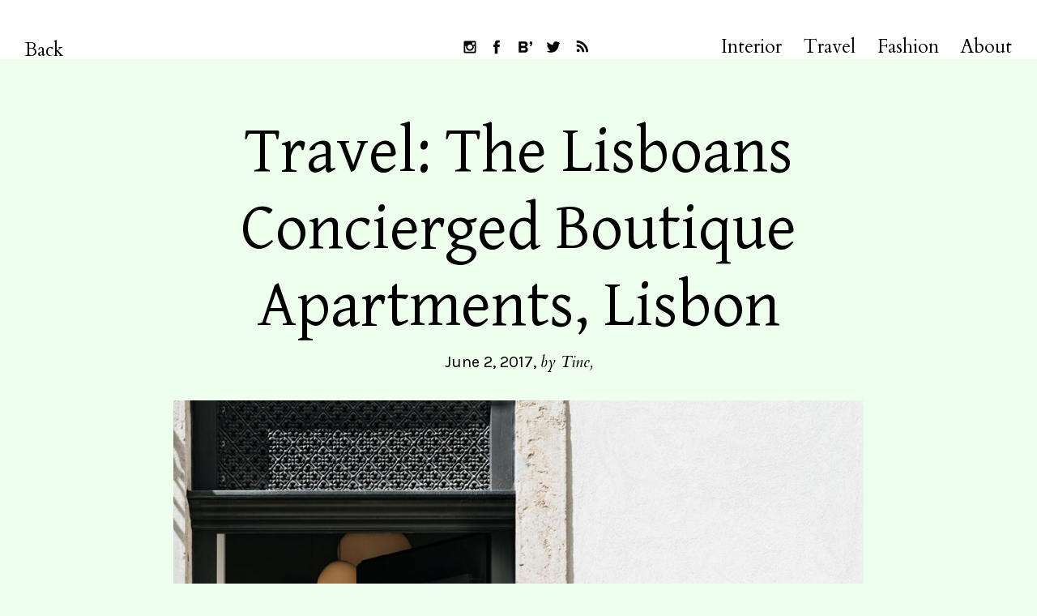

--- FILE ---
content_type: text/html; charset=UTF-8
request_url: https://inattendu.net/travel-lisboans-concierged-boutique-apartments-lisbon
body_size: 13362
content:
<!DOCTYPE html>
<html lang="en-US">
<head>
<meta charset="UTF-8">
<meta name="viewport" content="width=device-width, initial-scale=1">
<meta name="p:domain_verify" content="88bc2ea1e5605d6eb5a9d0d7475c5c71"/>
<link rel="profile" href="http://gmpg.org/xfn/11">
<link rel="pingback" href="https://inattendu.net/xmlrpc.php">

<meta name='robots' content='index, follow, max-image-preview:large, max-snippet:-1, max-video-preview:-1' />

	<!-- This site is optimized with the Yoast SEO plugin v24.5 - https://yoast.com/wordpress/plugins/seo/ -->
	<title>Travel: The Lisboans Concierged Boutique Apartments, Lisbon &#8211; Inattendu</title>
	<link rel="canonical" href="https://inattendu.net/travel-lisboans-concierged-boutique-apartments-lisbon" />
	<meta property="og:locale" content="en_US" />
	<meta property="og:type" content="article" />
	<meta property="og:title" content="Travel: The Lisboans Concierged Boutique Apartments, Lisbon &#8211; Inattendu" />
	<meta property="og:description" content="As Lisbon is one of my favourite European cities I&#8217;d like to introduce this gem to you: The Lisboans is a restored 19th century factory that was converted into an high standard apartment hotel with 15 serviced units. All apartments in the historic center of Lisbon&hellip;" />
	<meta property="og:url" content="https://inattendu.net/travel-lisboans-concierged-boutique-apartments-lisbon" />
	<meta property="og:site_name" content="Inattendu" />
	<meta property="article:publisher" content="https://www.facebook.com/InattenduBlog" />
	<meta property="article:published_time" content="2017-06-02T06:06:49+00:00" />
	<meta property="article:modified_time" content="2017-06-05T08:47:59+00:00" />
	<meta property="og:image" content="https://inattendu.net/wp-content/uploads/2017/06/9f795beb-4675-4828-a778-c07fd6bffe31.jpg" />
	<meta property="og:image:width" content="960" />
	<meta property="og:image:height" content="633" />
	<meta property="og:image:type" content="image/jpeg" />
	<meta name="author" content="Tine" />
	<meta name="twitter:card" content="summary_large_image" />
	<meta name="twitter:creator" content="@INATTENDUBlog" />
	<meta name="twitter:site" content="@INATTENDUBlog" />
	<meta name="twitter:label1" content="Written by" />
	<meta name="twitter:data1" content="Tine" />
	<script type="application/ld+json" class="yoast-schema-graph">{"@context":"https://schema.org","@graph":[{"@type":"WebPage","@id":"https://inattendu.net/travel-lisboans-concierged-boutique-apartments-lisbon","url":"https://inattendu.net/travel-lisboans-concierged-boutique-apartments-lisbon","name":"Travel: The Lisboans Concierged Boutique Apartments, Lisbon &#8211; Inattendu","isPartOf":{"@id":"https://inattendu.net/#website"},"primaryImageOfPage":{"@id":"https://inattendu.net/travel-lisboans-concierged-boutique-apartments-lisbon#primaryimage"},"image":{"@id":"https://inattendu.net/travel-lisboans-concierged-boutique-apartments-lisbon#primaryimage"},"thumbnailUrl":"https://inattendu.net/wp-content/uploads/2017/06/9f795beb-4675-4828-a778-c07fd6bffe31.jpg","datePublished":"2017-06-02T06:06:49+00:00","dateModified":"2017-06-05T08:47:59+00:00","author":{"@id":"https://inattendu.net/#/schema/person/1f82ba888dc65d393a12b6791501aa00"},"breadcrumb":{"@id":"https://inattendu.net/travel-lisboans-concierged-boutique-apartments-lisbon#breadcrumb"},"inLanguage":"en-US","potentialAction":[{"@type":"ReadAction","target":["https://inattendu.net/travel-lisboans-concierged-boutique-apartments-lisbon"]}]},{"@type":"ImageObject","inLanguage":"en-US","@id":"https://inattendu.net/travel-lisboans-concierged-boutique-apartments-lisbon#primaryimage","url":"https://inattendu.net/wp-content/uploads/2017/06/9f795beb-4675-4828-a778-c07fd6bffe31.jpg","contentUrl":"https://inattendu.net/wp-content/uploads/2017/06/9f795beb-4675-4828-a778-c07fd6bffe31.jpg","width":960,"height":633},{"@type":"BreadcrumbList","@id":"https://inattendu.net/travel-lisboans-concierged-boutique-apartments-lisbon#breadcrumb","itemListElement":[{"@type":"ListItem","position":1,"name":"Home","item":"https://inattendu.net/"},{"@type":"ListItem","position":2,"name":"Travel: The Lisboans Concierged Boutique Apartments, Lisbon"}]},{"@type":"WebSite","@id":"https://inattendu.net/#website","url":"https://inattendu.net/","name":"Inattendu","description":"Inattendu is a Swiss blog with the newest in fashion, design and interior. Never sleeping.     Inattendu ist einer der grössten Schweizer Blogs mit dem Neusten aus den Bereichen Mode, Interior und Lifestyle.","potentialAction":[{"@type":"SearchAction","target":{"@type":"EntryPoint","urlTemplate":"https://inattendu.net/?s={search_term_string}"},"query-input":{"@type":"PropertyValueSpecification","valueRequired":true,"valueName":"search_term_string"}}],"inLanguage":"en-US"},{"@type":"Person","@id":"https://inattendu.net/#/schema/person/1f82ba888dc65d393a12b6791501aa00","name":"Tine","image":{"@type":"ImageObject","inLanguage":"en-US","@id":"https://inattendu.net/#/schema/person/image/","url":"https://secure.gravatar.com/avatar/b086588a9b7a65951802a720c3f54c40?s=96&d=mm&r=g","contentUrl":"https://secure.gravatar.com/avatar/b086588a9b7a65951802a720c3f54c40?s=96&d=mm&r=g","caption":"Tine"}}]}</script>
	<!-- / Yoast SEO plugin. -->


<link rel='dns-prefetch' href='//fonts.googleapis.com' />
<link rel="alternate" type="application/rss+xml" title="Inattendu &raquo; Feed" href="https://inattendu.net/feed" />
<link rel="alternate" type="application/rss+xml" title="Inattendu &raquo; Comments Feed" href="https://inattendu.net/comments/feed" />
<link rel="alternate" type="application/rss+xml" title="Inattendu &raquo; Travel: The Lisboans Concierged Boutique Apartments, Lisbon Comments Feed" href="https://inattendu.net/travel-lisboans-concierged-boutique-apartments-lisbon/feed" />
<script type="text/javascript">
/* <![CDATA[ */
window._wpemojiSettings = {"baseUrl":"https:\/\/s.w.org\/images\/core\/emoji\/15.0.3\/72x72\/","ext":".png","svgUrl":"https:\/\/s.w.org\/images\/core\/emoji\/15.0.3\/svg\/","svgExt":".svg","source":{"concatemoji":"https:\/\/inattendu.net\/wp-includes\/js\/wp-emoji-release.min.js?ver=6.5.7"}};
/*! This file is auto-generated */
!function(i,n){var o,s,e;function c(e){try{var t={supportTests:e,timestamp:(new Date).valueOf()};sessionStorage.setItem(o,JSON.stringify(t))}catch(e){}}function p(e,t,n){e.clearRect(0,0,e.canvas.width,e.canvas.height),e.fillText(t,0,0);var t=new Uint32Array(e.getImageData(0,0,e.canvas.width,e.canvas.height).data),r=(e.clearRect(0,0,e.canvas.width,e.canvas.height),e.fillText(n,0,0),new Uint32Array(e.getImageData(0,0,e.canvas.width,e.canvas.height).data));return t.every(function(e,t){return e===r[t]})}function u(e,t,n){switch(t){case"flag":return n(e,"\ud83c\udff3\ufe0f\u200d\u26a7\ufe0f","\ud83c\udff3\ufe0f\u200b\u26a7\ufe0f")?!1:!n(e,"\ud83c\uddfa\ud83c\uddf3","\ud83c\uddfa\u200b\ud83c\uddf3")&&!n(e,"\ud83c\udff4\udb40\udc67\udb40\udc62\udb40\udc65\udb40\udc6e\udb40\udc67\udb40\udc7f","\ud83c\udff4\u200b\udb40\udc67\u200b\udb40\udc62\u200b\udb40\udc65\u200b\udb40\udc6e\u200b\udb40\udc67\u200b\udb40\udc7f");case"emoji":return!n(e,"\ud83d\udc26\u200d\u2b1b","\ud83d\udc26\u200b\u2b1b")}return!1}function f(e,t,n){var r="undefined"!=typeof WorkerGlobalScope&&self instanceof WorkerGlobalScope?new OffscreenCanvas(300,150):i.createElement("canvas"),a=r.getContext("2d",{willReadFrequently:!0}),o=(a.textBaseline="top",a.font="600 32px Arial",{});return e.forEach(function(e){o[e]=t(a,e,n)}),o}function t(e){var t=i.createElement("script");t.src=e,t.defer=!0,i.head.appendChild(t)}"undefined"!=typeof Promise&&(o="wpEmojiSettingsSupports",s=["flag","emoji"],n.supports={everything:!0,everythingExceptFlag:!0},e=new Promise(function(e){i.addEventListener("DOMContentLoaded",e,{once:!0})}),new Promise(function(t){var n=function(){try{var e=JSON.parse(sessionStorage.getItem(o));if("object"==typeof e&&"number"==typeof e.timestamp&&(new Date).valueOf()<e.timestamp+604800&&"object"==typeof e.supportTests)return e.supportTests}catch(e){}return null}();if(!n){if("undefined"!=typeof Worker&&"undefined"!=typeof OffscreenCanvas&&"undefined"!=typeof URL&&URL.createObjectURL&&"undefined"!=typeof Blob)try{var e="postMessage("+f.toString()+"("+[JSON.stringify(s),u.toString(),p.toString()].join(",")+"));",r=new Blob([e],{type:"text/javascript"}),a=new Worker(URL.createObjectURL(r),{name:"wpTestEmojiSupports"});return void(a.onmessage=function(e){c(n=e.data),a.terminate(),t(n)})}catch(e){}c(n=f(s,u,p))}t(n)}).then(function(e){for(var t in e)n.supports[t]=e[t],n.supports.everything=n.supports.everything&&n.supports[t],"flag"!==t&&(n.supports.everythingExceptFlag=n.supports.everythingExceptFlag&&n.supports[t]);n.supports.everythingExceptFlag=n.supports.everythingExceptFlag&&!n.supports.flag,n.DOMReady=!1,n.readyCallback=function(){n.DOMReady=!0}}).then(function(){return e}).then(function(){var e;n.supports.everything||(n.readyCallback(),(e=n.source||{}).concatemoji?t(e.concatemoji):e.wpemoji&&e.twemoji&&(t(e.twemoji),t(e.wpemoji)))}))}((window,document),window._wpemojiSettings);
/* ]]> */
</script>
<link rel='stylesheet' id='dashicons-css' href='https://inattendu.net/wp-includes/css/dashicons.min.css?ver=6.5.7' type='text/css' media='all' />
<link rel='stylesheet' id='post-views-counter-frontend-css' href='https://inattendu.net/wp-content/plugins/post-views-counter/css/frontend.min.css?ver=1.6.0' type='text/css' media='all' />
<style id='wp-emoji-styles-inline-css' type='text/css'>

	img.wp-smiley, img.emoji {
		display: inline !important;
		border: none !important;
		box-shadow: none !important;
		height: 1em !important;
		width: 1em !important;
		margin: 0 0.07em !important;
		vertical-align: -0.1em !important;
		background: none !important;
		padding: 0 !important;
	}
</style>
<link rel='stylesheet' id='wp-block-library-css' href='https://inattendu.net/wp-includes/css/dist/block-library/style.min.css?ver=6.5.7' type='text/css' media='all' />
<style id='wp-block-library-theme-inline-css' type='text/css'>
.wp-block-audio figcaption{color:#555;font-size:13px;text-align:center}.is-dark-theme .wp-block-audio figcaption{color:#ffffffa6}.wp-block-audio{margin:0 0 1em}.wp-block-code{border:1px solid #ccc;border-radius:4px;font-family:Menlo,Consolas,monaco,monospace;padding:.8em 1em}.wp-block-embed figcaption{color:#555;font-size:13px;text-align:center}.is-dark-theme .wp-block-embed figcaption{color:#ffffffa6}.wp-block-embed{margin:0 0 1em}.blocks-gallery-caption{color:#555;font-size:13px;text-align:center}.is-dark-theme .blocks-gallery-caption{color:#ffffffa6}.wp-block-image figcaption{color:#555;font-size:13px;text-align:center}.is-dark-theme .wp-block-image figcaption{color:#ffffffa6}.wp-block-image{margin:0 0 1em}.wp-block-pullquote{border-bottom:4px solid;border-top:4px solid;color:currentColor;margin-bottom:1.75em}.wp-block-pullquote cite,.wp-block-pullquote footer,.wp-block-pullquote__citation{color:currentColor;font-size:.8125em;font-style:normal;text-transform:uppercase}.wp-block-quote{border-left:.25em solid;margin:0 0 1.75em;padding-left:1em}.wp-block-quote cite,.wp-block-quote footer{color:currentColor;font-size:.8125em;font-style:normal;position:relative}.wp-block-quote.has-text-align-right{border-left:none;border-right:.25em solid;padding-left:0;padding-right:1em}.wp-block-quote.has-text-align-center{border:none;padding-left:0}.wp-block-quote.is-large,.wp-block-quote.is-style-large,.wp-block-quote.is-style-plain{border:none}.wp-block-search .wp-block-search__label{font-weight:700}.wp-block-search__button{border:1px solid #ccc;padding:.375em .625em}:where(.wp-block-group.has-background){padding:1.25em 2.375em}.wp-block-separator.has-css-opacity{opacity:.4}.wp-block-separator{border:none;border-bottom:2px solid;margin-left:auto;margin-right:auto}.wp-block-separator.has-alpha-channel-opacity{opacity:1}.wp-block-separator:not(.is-style-wide):not(.is-style-dots){width:100px}.wp-block-separator.has-background:not(.is-style-dots){border-bottom:none;height:1px}.wp-block-separator.has-background:not(.is-style-wide):not(.is-style-dots){height:2px}.wp-block-table{margin:0 0 1em}.wp-block-table td,.wp-block-table th{word-break:normal}.wp-block-table figcaption{color:#555;font-size:13px;text-align:center}.is-dark-theme .wp-block-table figcaption{color:#ffffffa6}.wp-block-video figcaption{color:#555;font-size:13px;text-align:center}.is-dark-theme .wp-block-video figcaption{color:#ffffffa6}.wp-block-video{margin:0 0 1em}.wp-block-template-part.has-background{margin-bottom:0;margin-top:0;padding:1.25em 2.375em}
</style>
<style id='classic-theme-styles-inline-css' type='text/css'>
/*! This file is auto-generated */
.wp-block-button__link{color:#fff;background-color:#32373c;border-radius:9999px;box-shadow:none;text-decoration:none;padding:calc(.667em + 2px) calc(1.333em + 2px);font-size:1.125em}.wp-block-file__button{background:#32373c;color:#fff;text-decoration:none}
</style>
<style id='global-styles-inline-css' type='text/css'>
body{--wp--preset--color--black: #000000;--wp--preset--color--cyan-bluish-gray: #abb8c3;--wp--preset--color--white: #ffffff;--wp--preset--color--pale-pink: #f78da7;--wp--preset--color--vivid-red: #cf2e2e;--wp--preset--color--luminous-vivid-orange: #ff6900;--wp--preset--color--luminous-vivid-amber: #fcb900;--wp--preset--color--light-green-cyan: #7bdcb5;--wp--preset--color--vivid-green-cyan: #00d084;--wp--preset--color--pale-cyan-blue: #8ed1fc;--wp--preset--color--vivid-cyan-blue: #0693e3;--wp--preset--color--vivid-purple: #9b51e0;--wp--preset--color--light-grey: #ececed;--wp--preset--color--grey: #a9a9a9;--wp--preset--color--yellow: #e7b547;--wp--preset--color--red: #d7464d;--wp--preset--color--green: #85c066;--wp--preset--color--blue: #0066ff;--wp--preset--gradient--vivid-cyan-blue-to-vivid-purple: linear-gradient(135deg,rgba(6,147,227,1) 0%,rgb(155,81,224) 100%);--wp--preset--gradient--light-green-cyan-to-vivid-green-cyan: linear-gradient(135deg,rgb(122,220,180) 0%,rgb(0,208,130) 100%);--wp--preset--gradient--luminous-vivid-amber-to-luminous-vivid-orange: linear-gradient(135deg,rgba(252,185,0,1) 0%,rgba(255,105,0,1) 100%);--wp--preset--gradient--luminous-vivid-orange-to-vivid-red: linear-gradient(135deg,rgba(255,105,0,1) 0%,rgb(207,46,46) 100%);--wp--preset--gradient--very-light-gray-to-cyan-bluish-gray: linear-gradient(135deg,rgb(238,238,238) 0%,rgb(169,184,195) 100%);--wp--preset--gradient--cool-to-warm-spectrum: linear-gradient(135deg,rgb(74,234,220) 0%,rgb(151,120,209) 20%,rgb(207,42,186) 40%,rgb(238,44,130) 60%,rgb(251,105,98) 80%,rgb(254,248,76) 100%);--wp--preset--gradient--blush-light-purple: linear-gradient(135deg,rgb(255,206,236) 0%,rgb(152,150,240) 100%);--wp--preset--gradient--blush-bordeaux: linear-gradient(135deg,rgb(254,205,165) 0%,rgb(254,45,45) 50%,rgb(107,0,62) 100%);--wp--preset--gradient--luminous-dusk: linear-gradient(135deg,rgb(255,203,112) 0%,rgb(199,81,192) 50%,rgb(65,88,208) 100%);--wp--preset--gradient--pale-ocean: linear-gradient(135deg,rgb(255,245,203) 0%,rgb(182,227,212) 50%,rgb(51,167,181) 100%);--wp--preset--gradient--electric-grass: linear-gradient(135deg,rgb(202,248,128) 0%,rgb(113,206,126) 100%);--wp--preset--gradient--midnight: linear-gradient(135deg,rgb(2,3,129) 0%,rgb(40,116,252) 100%);--wp--preset--font-size--small: 18px;--wp--preset--font-size--medium: 20px;--wp--preset--font-size--large: 30px;--wp--preset--font-size--x-large: 42px;--wp--preset--font-size--regular: 24px;--wp--preset--font-size--larger: 35px;--wp--preset--spacing--20: 0.44rem;--wp--preset--spacing--30: 0.67rem;--wp--preset--spacing--40: 1rem;--wp--preset--spacing--50: 1.5rem;--wp--preset--spacing--60: 2.25rem;--wp--preset--spacing--70: 3.38rem;--wp--preset--spacing--80: 5.06rem;--wp--preset--shadow--natural: 6px 6px 9px rgba(0, 0, 0, 0.2);--wp--preset--shadow--deep: 12px 12px 50px rgba(0, 0, 0, 0.4);--wp--preset--shadow--sharp: 6px 6px 0px rgba(0, 0, 0, 0.2);--wp--preset--shadow--outlined: 6px 6px 0px -3px rgba(255, 255, 255, 1), 6px 6px rgba(0, 0, 0, 1);--wp--preset--shadow--crisp: 6px 6px 0px rgba(0, 0, 0, 1);}:where(.is-layout-flex){gap: 0.5em;}:where(.is-layout-grid){gap: 0.5em;}body .is-layout-flex{display: flex;}body .is-layout-flex{flex-wrap: wrap;align-items: center;}body .is-layout-flex > *{margin: 0;}body .is-layout-grid{display: grid;}body .is-layout-grid > *{margin: 0;}:where(.wp-block-columns.is-layout-flex){gap: 2em;}:where(.wp-block-columns.is-layout-grid){gap: 2em;}:where(.wp-block-post-template.is-layout-flex){gap: 1.25em;}:where(.wp-block-post-template.is-layout-grid){gap: 1.25em;}.has-black-color{color: var(--wp--preset--color--black) !important;}.has-cyan-bluish-gray-color{color: var(--wp--preset--color--cyan-bluish-gray) !important;}.has-white-color{color: var(--wp--preset--color--white) !important;}.has-pale-pink-color{color: var(--wp--preset--color--pale-pink) !important;}.has-vivid-red-color{color: var(--wp--preset--color--vivid-red) !important;}.has-luminous-vivid-orange-color{color: var(--wp--preset--color--luminous-vivid-orange) !important;}.has-luminous-vivid-amber-color{color: var(--wp--preset--color--luminous-vivid-amber) !important;}.has-light-green-cyan-color{color: var(--wp--preset--color--light-green-cyan) !important;}.has-vivid-green-cyan-color{color: var(--wp--preset--color--vivid-green-cyan) !important;}.has-pale-cyan-blue-color{color: var(--wp--preset--color--pale-cyan-blue) !important;}.has-vivid-cyan-blue-color{color: var(--wp--preset--color--vivid-cyan-blue) !important;}.has-vivid-purple-color{color: var(--wp--preset--color--vivid-purple) !important;}.has-black-background-color{background-color: var(--wp--preset--color--black) !important;}.has-cyan-bluish-gray-background-color{background-color: var(--wp--preset--color--cyan-bluish-gray) !important;}.has-white-background-color{background-color: var(--wp--preset--color--white) !important;}.has-pale-pink-background-color{background-color: var(--wp--preset--color--pale-pink) !important;}.has-vivid-red-background-color{background-color: var(--wp--preset--color--vivid-red) !important;}.has-luminous-vivid-orange-background-color{background-color: var(--wp--preset--color--luminous-vivid-orange) !important;}.has-luminous-vivid-amber-background-color{background-color: var(--wp--preset--color--luminous-vivid-amber) !important;}.has-light-green-cyan-background-color{background-color: var(--wp--preset--color--light-green-cyan) !important;}.has-vivid-green-cyan-background-color{background-color: var(--wp--preset--color--vivid-green-cyan) !important;}.has-pale-cyan-blue-background-color{background-color: var(--wp--preset--color--pale-cyan-blue) !important;}.has-vivid-cyan-blue-background-color{background-color: var(--wp--preset--color--vivid-cyan-blue) !important;}.has-vivid-purple-background-color{background-color: var(--wp--preset--color--vivid-purple) !important;}.has-black-border-color{border-color: var(--wp--preset--color--black) !important;}.has-cyan-bluish-gray-border-color{border-color: var(--wp--preset--color--cyan-bluish-gray) !important;}.has-white-border-color{border-color: var(--wp--preset--color--white) !important;}.has-pale-pink-border-color{border-color: var(--wp--preset--color--pale-pink) !important;}.has-vivid-red-border-color{border-color: var(--wp--preset--color--vivid-red) !important;}.has-luminous-vivid-orange-border-color{border-color: var(--wp--preset--color--luminous-vivid-orange) !important;}.has-luminous-vivid-amber-border-color{border-color: var(--wp--preset--color--luminous-vivid-amber) !important;}.has-light-green-cyan-border-color{border-color: var(--wp--preset--color--light-green-cyan) !important;}.has-vivid-green-cyan-border-color{border-color: var(--wp--preset--color--vivid-green-cyan) !important;}.has-pale-cyan-blue-border-color{border-color: var(--wp--preset--color--pale-cyan-blue) !important;}.has-vivid-cyan-blue-border-color{border-color: var(--wp--preset--color--vivid-cyan-blue) !important;}.has-vivid-purple-border-color{border-color: var(--wp--preset--color--vivid-purple) !important;}.has-vivid-cyan-blue-to-vivid-purple-gradient-background{background: var(--wp--preset--gradient--vivid-cyan-blue-to-vivid-purple) !important;}.has-light-green-cyan-to-vivid-green-cyan-gradient-background{background: var(--wp--preset--gradient--light-green-cyan-to-vivid-green-cyan) !important;}.has-luminous-vivid-amber-to-luminous-vivid-orange-gradient-background{background: var(--wp--preset--gradient--luminous-vivid-amber-to-luminous-vivid-orange) !important;}.has-luminous-vivid-orange-to-vivid-red-gradient-background{background: var(--wp--preset--gradient--luminous-vivid-orange-to-vivid-red) !important;}.has-very-light-gray-to-cyan-bluish-gray-gradient-background{background: var(--wp--preset--gradient--very-light-gray-to-cyan-bluish-gray) !important;}.has-cool-to-warm-spectrum-gradient-background{background: var(--wp--preset--gradient--cool-to-warm-spectrum) !important;}.has-blush-light-purple-gradient-background{background: var(--wp--preset--gradient--blush-light-purple) !important;}.has-blush-bordeaux-gradient-background{background: var(--wp--preset--gradient--blush-bordeaux) !important;}.has-luminous-dusk-gradient-background{background: var(--wp--preset--gradient--luminous-dusk) !important;}.has-pale-ocean-gradient-background{background: var(--wp--preset--gradient--pale-ocean) !important;}.has-electric-grass-gradient-background{background: var(--wp--preset--gradient--electric-grass) !important;}.has-midnight-gradient-background{background: var(--wp--preset--gradient--midnight) !important;}.has-small-font-size{font-size: var(--wp--preset--font-size--small) !important;}.has-medium-font-size{font-size: var(--wp--preset--font-size--medium) !important;}.has-large-font-size{font-size: var(--wp--preset--font-size--large) !important;}.has-x-large-font-size{font-size: var(--wp--preset--font-size--x-large) !important;}
.wp-block-navigation a:where(:not(.wp-element-button)){color: inherit;}
:where(.wp-block-post-template.is-layout-flex){gap: 1.25em;}:where(.wp-block-post-template.is-layout-grid){gap: 1.25em;}
:where(.wp-block-columns.is-layout-flex){gap: 2em;}:where(.wp-block-columns.is-layout-grid){gap: 2em;}
.wp-block-pullquote{font-size: 1.5em;line-height: 1.6;}
</style>
<link rel='stylesheet' id='parent-style-css' href='https://inattendu.net/wp-content/themes/neubau/style.css?ver=6.5.7' type='text/css' media='all' />
<link rel='stylesheet' id='neubau-fonts-css' href='https://fonts.googleapis.com/css?family=Cardo:400,400i|Karla|Gentium+Basic' type='text/css' media='all' />
<link rel='stylesheet' id='neubau-style-css' href='https://inattendu.net/wp-content/themes/neubau-child/style.css?ver=20151030' type='text/css' media='all' />
<link rel='stylesheet' id='neubau-animatecss-css' href='https://inattendu.net/wp-content/themes/neubau/css/animate.min.css?ver=3.5.0' type='text/css' media='all' />
<link rel='stylesheet' id='genericons-css' href='https://inattendu.net/wp-content/themes/neubau/genericons/genericons.css?ver=3.4.1' type='text/css' media='all' />
<script type="text/javascript" id="post-views-counter-frontend-js-before">
/* <![CDATA[ */
var pvcArgsFrontend = {"mode":"js","postID":6956,"requestURL":"https:\/\/inattendu.net\/wp-admin\/admin-ajax.php","nonce":"97de412269","dataStorage":"cookies","multisite":false,"path":"\/","domain":""};
/* ]]> */
</script>
<script type="text/javascript" src="https://inattendu.net/wp-content/plugins/post-views-counter/js/frontend.min.js?ver=1.6.0" id="post-views-counter-frontend-js"></script>
<script type="text/javascript" src="https://inattendu.net/wp-includes/js/jquery/jquery.min.js?ver=3.7.1" id="jquery-core-js"></script>
<script type="text/javascript" src="https://inattendu.net/wp-includes/js/jquery/jquery-migrate.min.js?ver=3.4.1" id="jquery-migrate-js"></script>
<script type="text/javascript" src="https://inattendu.net/wp-content/themes/neubau/js/pace.min.js?ver=1.0.0" id="neubau-loadingbar-js"></script>
<script type="text/javascript" src="https://inattendu.net/wp-content/themes/neubau/js/jquery.viewportchecker.min.js?ver=1.8.5" id="neubau-viewportchecker-js"></script>
<script type="text/javascript" src="https://inattendu.net/wp-content/themes/neubau/js/imagesLoaded.js?ver=3.2.0" id="imagesLoaded-js"></script>
<link rel="https://api.w.org/" href="https://inattendu.net/wp-json/" /><link rel="alternate" type="application/json" href="https://inattendu.net/wp-json/wp/v2/posts/6956" /><link rel="EditURI" type="application/rsd+xml" title="RSD" href="https://inattendu.net/xmlrpc.php?rsd" />
<meta name="generator" content="WordPress 6.5.7" />
<link rel='shortlink' href='https://inattendu.net/?p=6956' />
<link rel="alternate" type="application/json+oembed" href="https://inattendu.net/wp-json/oembed/1.0/embed?url=https%3A%2F%2Finattendu.net%2Ftravel-lisboans-concierged-boutique-apartments-lisbon" />
<link rel="alternate" type="text/xml+oembed" href="https://inattendu.net/wp-json/oembed/1.0/embed?url=https%3A%2F%2Finattendu.net%2Ftravel-lisboans-concierged-boutique-apartments-lisbon&#038;format=xml" />
<!-- Analytics by WP Statistics - https://wp-statistics.com -->
	<style type="text/css">
		.entry-content a, .comment-text a { color: #8e0026;}
			.footer-widgets { background: #f94113;}
		.pace .pace-progress, #overlay-wrap {background: #8e0026;}
	.entry-header h2.entry-title a:hover {color: #8e0026;}
	@media screen and (min-width: 1100px) {
	#overlay-wrap {background: #ffffff;}
	}
	</style>
		<style type="text/css" id="custom-background-css">
body.custom-background { background-color: #efffed; }
</style>
	<link rel="icon" href="https://inattendu.net/wp-content/uploads/2016/07/cropped-inattendu_icon-32x32.jpg" sizes="32x32" />
<link rel="icon" href="https://inattendu.net/wp-content/uploads/2016/07/cropped-inattendu_icon-192x192.jpg" sizes="192x192" />
<link rel="apple-touch-icon" href="https://inattendu.net/wp-content/uploads/2016/07/cropped-inattendu_icon-180x180.jpg" />
<meta name="msapplication-TileImage" content="https://inattendu.net/wp-content/uploads/2016/07/cropped-inattendu_icon-270x270.jpg" />
<script>window.nastygoat = {aid:"Mdm-7_BDOOhKCVYhjPa-eQ1zGbaFNnV1uhddoU9qvHZL",pid:"qI7Tzo9zRCyLrl94CGRzNfs6fuEJXrSBgSFDcnqy7sh-"};</script>
<script type="text/javascript" src="//assets.rewardstyle.com/scriptmanager/rs-script-manager.js"></script>
	<!-- Global site tag (gtag.js) - Google Analytics -->
<script async src="https://www.googletagmanager.com/gtag/js?id=UA-21613537-3"></script>
<script>
  window.dataLayer = window.dataLayer || [];
  function gtag(){dataLayer.push(arguments);}
  gtag('js', new Date());

  gtag('config', 'UA-21613537-3');
</script>
</head>

<body class="post-template-default single single-post postid-6956 single-format-standard custom-background wp-embed-responsive">
<div class="load-overlay"></div>
<div class="main-container">

	<header id="masthead" class="site-header cf" role="banner">
		<div id="site-branding">
			
							<a href="https://inattendu.net/" class="home-link" rel="home">Back</a>
			
							<p class="site-description">Inattendu is a Swiss blog with the newest in fashion, design and interior. Never sleeping.     Inattendu ist einer der grössten Schweizer Blogs mit dem Neusten aus den Bereichen Mode, Interior und Lifestyle.</p>
					</div><!-- end #site-branding -->

		<div id="overlay-wrap" class="overlay-wrap cf">
		
		<nav id="site-navigation" class="main-navigation cf" role="navigation">
			<ul id="social-icons">
				<li class="social-instagram"><a href="http://instagram.com/tineinattendu">Follow INATTENDU on Instagram</a></li>
				<li class="social-facebook"><a href="https://www.facebook.com/InattenduBlog">Visit INATTENDU at Facebook</a></li>
				<li class="social-bloglovin"><a href="https://www.bloglovin.com/blogs/inattendu-a-style-blog-2386268">Follow INATTENDU at Bloglovin</a></li>
				<li class="social-twitter"><a href="http://twitter.com/INATTENDUBlog">Follow INATTENDU on Twitter</a></li>
				<li class="social-rss"><a href="http://inattendu.net/feed">Subscribe to INATTENDU rss feed</a></li>
			</ul>
			<ul id="menu-hauptmenu" class="primary-menu"><li id="menu-item-882" class="menu-item menu-item-type-taxonomy menu-item-object-category menu-item-882"><a href="https://inattendu.net/category/interior">Interior</a></li>
<li id="menu-item-883" class="menu-item menu-item-type-taxonomy menu-item-object-category current-post-ancestor current-menu-parent current-post-parent menu-item-883"><a href="https://inattendu.net/category/travel">Travel</a></li>
<li id="menu-item-881" class="menu-item menu-item-type-taxonomy menu-item-object-category menu-item-881"><a href="https://inattendu.net/category/fashion">Fashion</a></li>
<li id="menu-item-1705" class="menu-item menu-item-type-post_type menu-item-object-page menu-item-1705"><a href="https://inattendu.net/about">About</a></li>
</ul>		</nav><!-- .main-navigation -->
		<button id="overlay-close" class="overlay-btn"><span>Close</span></button>
	</div><!-- end #overlay-wrap -->
	<button id="overlay-open" class="overlay-btn"><span>Menu</span></button>
	
	</header><!-- end #masthead -->

<div id="primary" class="site-content cf" role="main">

	
	<article id="post-6956" class="cf post-6956 post type-post status-publish format-standard has-post-thumbnail hentry category-travel tag-boutique-apartments tag-concierged-boutique-apartments tag-lisboa tag-lisbon tag-portugal tag-the-lisboans tag-where-to-stay">
	
	<header class="entry-header cf">
		<h1 class="entry-title">Travel: The Lisboans Concierged Boutique Apartments, Lisbon</h1>		<div class="entry-meta">
				<span class="entry-date">
					<a href="https://inattendu.net/travel-lisboans-concierged-boutique-apartments-lisbon">June 2, 2017</a>
				</span><!-- end .entry-date -->
				<span class="entry-author">
				by <a href="https://inattendu.net/author/tine" title="All posts by Tine">Tine</a>				</span><!-- end .entry-author -->
													<div class="entry-cats">
				<span>Category: </span><a href="https://inattendu.net/category/travel" rel="category tag">Travel</a>			</div><!-- end .entry-cats -->
					</div><!-- end .entry-meta -->
	</header><!-- end .entry-header -->
	
	<div class="post-content-wrap">
		
				<div class="entry-thumbnail">
				<img width="580" height="382" src="https://inattendu.net/wp-content/uploads/2017/06/9f795beb-4675-4828-a778-c07fd6bffe31-580x382.jpg" class="attachment-neubau-small size-neubau-small wp-post-image" alt="" decoding="async" srcset="https://inattendu.net/wp-content/uploads/2017/06/9f795beb-4675-4828-a778-c07fd6bffe31-580x382.jpg 580w, https://inattendu.net/wp-content/uploads/2017/06/9f795beb-4675-4828-a778-c07fd6bffe31-300x198.jpg 300w, https://inattendu.net/wp-content/uploads/2017/06/9f795beb-4675-4828-a778-c07fd6bffe31-768x506.jpg 768w, https://inattendu.net/wp-content/uploads/2017/06/9f795beb-4675-4828-a778-c07fd6bffe31-800x528.jpg 800w, https://inattendu.net/wp-content/uploads/2017/06/9f795beb-4675-4828-a778-c07fd6bffe31.jpg 960w" sizes="(max-width: 580px) 100vw, 580px" />			</div><!-- end .entry-thumbnail -->
				
		<div class="post-comments-wrap">
		<div class="entry-content">
			<p><img decoding="async" class="alignnone size-full wp-image-6960" src="https://inattendu.net/wp-content/uploads/2017/06/9f795beb-4675-4828-a778-c07fd6bffe31.jpg" alt="the Lisboans" width="960" height="633" srcset="https://inattendu.net/wp-content/uploads/2017/06/9f795beb-4675-4828-a778-c07fd6bffe31.jpg 960w, https://inattendu.net/wp-content/uploads/2017/06/9f795beb-4675-4828-a778-c07fd6bffe31-300x198.jpg 300w, https://inattendu.net/wp-content/uploads/2017/06/9f795beb-4675-4828-a778-c07fd6bffe31-768x506.jpg 768w, https://inattendu.net/wp-content/uploads/2017/06/9f795beb-4675-4828-a778-c07fd6bffe31-580x382.jpg 580w, https://inattendu.net/wp-content/uploads/2017/06/9f795beb-4675-4828-a778-c07fd6bffe31-800x528.jpg 800w" sizes="(max-width: 960px) 100vw, 960px" /><br />
<img loading="lazy" decoding="async" class="alignnone size-full wp-image-6958" src="https://inattendu.net/wp-content/uploads/2017/06/5e97921a-4a06-4048-a982-c1d52ffdcdf3.jpg" alt="the Lisboans" width="960" height="653" srcset="https://inattendu.net/wp-content/uploads/2017/06/5e97921a-4a06-4048-a982-c1d52ffdcdf3.jpg 960w, https://inattendu.net/wp-content/uploads/2017/06/5e97921a-4a06-4048-a982-c1d52ffdcdf3-300x204.jpg 300w, https://inattendu.net/wp-content/uploads/2017/06/5e97921a-4a06-4048-a982-c1d52ffdcdf3-768x522.jpg 768w, https://inattendu.net/wp-content/uploads/2017/06/5e97921a-4a06-4048-a982-c1d52ffdcdf3-580x395.jpg 580w, https://inattendu.net/wp-content/uploads/2017/06/5e97921a-4a06-4048-a982-c1d52ffdcdf3-800x544.jpg 800w" sizes="(max-width: 960px) 100vw, 960px" /><br />
<img loading="lazy" decoding="async" class="alignnone size-full wp-image-6957" src="https://inattendu.net/wp-content/uploads/2017/06/0a3044f7-2586-481b-a873-e02d231109f3.jpg" alt="the Lisboans" width="880" height="540" srcset="https://inattendu.net/wp-content/uploads/2017/06/0a3044f7-2586-481b-a873-e02d231109f3.jpg 880w, https://inattendu.net/wp-content/uploads/2017/06/0a3044f7-2586-481b-a873-e02d231109f3-300x184.jpg 300w, https://inattendu.net/wp-content/uploads/2017/06/0a3044f7-2586-481b-a873-e02d231109f3-768x471.jpg 768w, https://inattendu.net/wp-content/uploads/2017/06/0a3044f7-2586-481b-a873-e02d231109f3-580x356.jpg 580w, https://inattendu.net/wp-content/uploads/2017/06/0a3044f7-2586-481b-a873-e02d231109f3-800x491.jpg 800w" sizes="(max-width: 880px) 100vw, 880px" /><br />
<img loading="lazy" decoding="async" class="alignnone size-full wp-image-6959" src="https://inattendu.net/wp-content/uploads/2017/06/6a75e64c-0428-43e0-8e59-c2b9804ed7b6.jpg" alt="the Lisboans" width="880" height="540" srcset="https://inattendu.net/wp-content/uploads/2017/06/6a75e64c-0428-43e0-8e59-c2b9804ed7b6.jpg 880w, https://inattendu.net/wp-content/uploads/2017/06/6a75e64c-0428-43e0-8e59-c2b9804ed7b6-300x184.jpg 300w, https://inattendu.net/wp-content/uploads/2017/06/6a75e64c-0428-43e0-8e59-c2b9804ed7b6-768x471.jpg 768w, https://inattendu.net/wp-content/uploads/2017/06/6a75e64c-0428-43e0-8e59-c2b9804ed7b6-580x356.jpg 580w, https://inattendu.net/wp-content/uploads/2017/06/6a75e64c-0428-43e0-8e59-c2b9804ed7b6-800x491.jpg 800w" sizes="(max-width: 880px) 100vw, 880px" /><br />
<img loading="lazy" decoding="async" class="alignnone size-full wp-image-6961" src="https://inattendu.net/wp-content/uploads/2017/06/657cb97e-b185-4389-ae73-a5af48586fc9.jpg" alt="the Lisboans" width="880" height="540" srcset="https://inattendu.net/wp-content/uploads/2017/06/657cb97e-b185-4389-ae73-a5af48586fc9.jpg 880w, https://inattendu.net/wp-content/uploads/2017/06/657cb97e-b185-4389-ae73-a5af48586fc9-300x184.jpg 300w, https://inattendu.net/wp-content/uploads/2017/06/657cb97e-b185-4389-ae73-a5af48586fc9-768x471.jpg 768w, https://inattendu.net/wp-content/uploads/2017/06/657cb97e-b185-4389-ae73-a5af48586fc9-580x356.jpg 580w, https://inattendu.net/wp-content/uploads/2017/06/657cb97e-b185-4389-ae73-a5af48586fc9-800x491.jpg 800w" sizes="(max-width: 880px) 100vw, 880px" /><br />
<img loading="lazy" decoding="async" class="alignnone size-full wp-image-6962" src="https://inattendu.net/wp-content/uploads/2017/06/970a1f22-ba27-4a61-8621-dd49d1a6e840.jpg" alt="the Lisboans" width="880" height="540" srcset="https://inattendu.net/wp-content/uploads/2017/06/970a1f22-ba27-4a61-8621-dd49d1a6e840.jpg 880w, https://inattendu.net/wp-content/uploads/2017/06/970a1f22-ba27-4a61-8621-dd49d1a6e840-300x184.jpg 300w, https://inattendu.net/wp-content/uploads/2017/06/970a1f22-ba27-4a61-8621-dd49d1a6e840-768x471.jpg 768w, https://inattendu.net/wp-content/uploads/2017/06/970a1f22-ba27-4a61-8621-dd49d1a6e840-580x356.jpg 580w, https://inattendu.net/wp-content/uploads/2017/06/970a1f22-ba27-4a61-8621-dd49d1a6e840-800x491.jpg 800w" sizes="(max-width: 880px) 100vw, 880px" /><br />
<img loading="lazy" decoding="async" class="alignnone size-full wp-image-6963" src="https://inattendu.net/wp-content/uploads/2017/06/48070f15-966a-4c1c-9559-8974051bf072.jpg" alt="the Lisboans" width="880" height="540" srcset="https://inattendu.net/wp-content/uploads/2017/06/48070f15-966a-4c1c-9559-8974051bf072.jpg 880w, https://inattendu.net/wp-content/uploads/2017/06/48070f15-966a-4c1c-9559-8974051bf072-300x184.jpg 300w, https://inattendu.net/wp-content/uploads/2017/06/48070f15-966a-4c1c-9559-8974051bf072-768x471.jpg 768w, https://inattendu.net/wp-content/uploads/2017/06/48070f15-966a-4c1c-9559-8974051bf072-580x356.jpg 580w, https://inattendu.net/wp-content/uploads/2017/06/48070f15-966a-4c1c-9559-8974051bf072-800x491.jpg 800w" sizes="(max-width: 880px) 100vw, 880px" /><br />
<img loading="lazy" decoding="async" class="alignnone size-full wp-image-6964" src="https://inattendu.net/wp-content/uploads/2017/06/b69f84c7-fc34-49a5-aa82-8d5571996ed0.jpg" alt="the Lisboans" width="880" height="540" srcset="https://inattendu.net/wp-content/uploads/2017/06/b69f84c7-fc34-49a5-aa82-8d5571996ed0.jpg 880w, https://inattendu.net/wp-content/uploads/2017/06/b69f84c7-fc34-49a5-aa82-8d5571996ed0-300x184.jpg 300w, https://inattendu.net/wp-content/uploads/2017/06/b69f84c7-fc34-49a5-aa82-8d5571996ed0-768x471.jpg 768w, https://inattendu.net/wp-content/uploads/2017/06/b69f84c7-fc34-49a5-aa82-8d5571996ed0-580x356.jpg 580w, https://inattendu.net/wp-content/uploads/2017/06/b69f84c7-fc34-49a5-aa82-8d5571996ed0-800x491.jpg 800w" sizes="(max-width: 880px) 100vw, 880px" /><br />
<img loading="lazy" decoding="async" class="alignnone size-full wp-image-6965" src="https://inattendu.net/wp-content/uploads/2017/06/df16beef-692e-46b8-a9b8-c2f9950cdc75.jpg" alt="the Lisboans" width="880" height="540" srcset="https://inattendu.net/wp-content/uploads/2017/06/df16beef-692e-46b8-a9b8-c2f9950cdc75.jpg 880w, https://inattendu.net/wp-content/uploads/2017/06/df16beef-692e-46b8-a9b8-c2f9950cdc75-300x184.jpg 300w, https://inattendu.net/wp-content/uploads/2017/06/df16beef-692e-46b8-a9b8-c2f9950cdc75-768x471.jpg 768w, https://inattendu.net/wp-content/uploads/2017/06/df16beef-692e-46b8-a9b8-c2f9950cdc75-580x356.jpg 580w, https://inattendu.net/wp-content/uploads/2017/06/df16beef-692e-46b8-a9b8-c2f9950cdc75-800x491.jpg 800w" sizes="(max-width: 880px) 100vw, 880px" /><br />
<img loading="lazy" decoding="async" class="alignnone size-full wp-image-6966" src="https://inattendu.net/wp-content/uploads/2017/06/ed373c29-725c-44f8-b546-1f5cd9bc5c4e.jpg" alt="the Lisboans" width="880" height="540" srcset="https://inattendu.net/wp-content/uploads/2017/06/ed373c29-725c-44f8-b546-1f5cd9bc5c4e.jpg 880w, https://inattendu.net/wp-content/uploads/2017/06/ed373c29-725c-44f8-b546-1f5cd9bc5c4e-300x184.jpg 300w, https://inattendu.net/wp-content/uploads/2017/06/ed373c29-725c-44f8-b546-1f5cd9bc5c4e-768x471.jpg 768w, https://inattendu.net/wp-content/uploads/2017/06/ed373c29-725c-44f8-b546-1f5cd9bc5c4e-580x356.jpg 580w, https://inattendu.net/wp-content/uploads/2017/06/ed373c29-725c-44f8-b546-1f5cd9bc5c4e-800x491.jpg 800w" sizes="(max-width: 880px) 100vw, 880px" /><br />
<img loading="lazy" decoding="async" class="alignnone size-full wp-image-6967" src="https://inattendu.net/wp-content/uploads/2017/06/f830abcb-6d21-4097-863a-0d66c1fd3557.jpg" alt="the Lisboans" width="880" height="540" srcset="https://inattendu.net/wp-content/uploads/2017/06/f830abcb-6d21-4097-863a-0d66c1fd3557.jpg 880w, https://inattendu.net/wp-content/uploads/2017/06/f830abcb-6d21-4097-863a-0d66c1fd3557-300x184.jpg 300w, https://inattendu.net/wp-content/uploads/2017/06/f830abcb-6d21-4097-863a-0d66c1fd3557-768x471.jpg 768w, https://inattendu.net/wp-content/uploads/2017/06/f830abcb-6d21-4097-863a-0d66c1fd3557-580x356.jpg 580w, https://inattendu.net/wp-content/uploads/2017/06/f830abcb-6d21-4097-863a-0d66c1fd3557-800x491.jpg 800w" sizes="(max-width: 880px) 100vw, 880px" /></p>
<p>As Lisbon is one of my favourite European cities I&#8217;d like to introduce this gem to you: <a href="https://www.thelisboans.com">The Lisboans</a> is a restored 19th century factory that was converted into an high standard apartment hotel with 15 serviced units.</p>
<p>All apartments in the historic center of Lisbon have the original finishes, high ceilings and unique floor-to-ceiling windows and their own exclusive interior design, featuring both vintage and contemporary custom-made furniture and handmade tiles.</p>
<blockquote class="hotel__review__quote"><p><span class="new-quote">“</span>A little piece of heaven in Lisbon&#8217;s historic city centre<span class="new-quote">”</span></p></blockquote>
<p>&nbsp;</p>
<div class="_5aj7 _3-8j _20ud">
<div class="_4bl9">
<div><em><a href="https://www.thelisboans.com">The Lisboans</a></em></div>
<div><em><span class="_50f4">Travessa do Almada, 9</span></em></div>
<div><em><span class="_50f4">Lissabon</span></em></div>
<p><em>Mail: <a href="mailto:thelisboans@gmail.com">thelisboans</a></em><br />
<em> Phone: +351 21 284 1327</em><br />
<em> From 110€</em></p>
</div>
</div>
						</div><!-- end .entry-content -->
			<footer class="entry-footer cf">
									<div class="entry-tags"><span>Tags: </span><a href="https://inattendu.net/tag/boutique-apartments" rel="tag">Boutique Apartments</a>, <a href="https://inattendu.net/tag/concierged-boutique-apartments" rel="tag">Concierged Boutique Apartments</a>, <a href="https://inattendu.net/tag/lisboa" rel="tag">Lisboa</a>, <a href="https://inattendu.net/tag/lisbon" rel="tag">Lisbon</a>, <a href="https://inattendu.net/tag/portugal" rel="tag">Portugal</a>, <a href="https://inattendu.net/tag/the-lisboans" rel="tag">The Lisboans</a>, <a href="https://inattendu.net/tag/where-to-stay" rel="tag">Where to stay</a></div>
															</footer><!-- end .entry-footer -->
	
				
	<div id="comments" class="comments-area cf">

	
	<h3 class="comments-title">
		Comment (1)	</h3>

	<ol class="commentlist">
		</li><!-- #comment-## -->
	</ol><!-- end .comment-list -->

		
			<p class="nocomments">Comments are closed.</p>
	
	
	
	</div><!-- #comments .comments-area -->
		</div>
	</div><!-- end .post-content-wrap -->

	<div class="sidebar-wrap">
		
		
	</div><!-- end .sidebar-wrap -->
	
	
	<nav class="navigation post-navigation" aria-label="Posts">
		<h2 class="screen-reader-text">Post navigation</h2>
		<div class="nav-links"><div class="nav-previous"><a href="https://inattendu.net/house-plant-crush-medinilla-magnifica" rel="prev"><span class="meta-nav">Previous</span> <span class="screen-reader-text">Previous Post</span> </a></div><div class="nav-next"><a href="https://inattendu.net/schneid-unison-ceramic-set" rel="next"><span class="meta-nav">Next</span> <span class="screen-reader-text">Next Post</span> </a></div></div>
	</nav>
		
	</div><!-- end #primary -->


<footer id="colophon" class="site-footer cf">

	<aside id="footer-widgets" class="footer-widgets cf" role="complementary">
			<div class="footer-one widget-area">
			<aside id="nav_menu-2" class="widget widget_nav_menu"><h3 class="widget-title">Inattendu</h3><div class="menu-meta-container"><ul id="menu-meta" class="menu"><li id="menu-item-929" class="menu-item menu-item-type-post_type menu-item-object-page menu-item-929"><a href="https://inattendu.net/about">About</a></li>
<li id="menu-item-4297" class="menu-item menu-item-type-post_type menu-item-object-page menu-item-4297"><a href="https://inattendu.net/contact">Contact</a></li>
<li id="menu-item-930" class="menu-item menu-item-type-post_type menu-item-object-page menu-item-930"><a href="https://inattendu.net/press">Press</a></li>
<li id="menu-item-931" class="menu-item menu-item-type-post_type menu-item-object-page menu-item-931"><a href="https://inattendu.net/?page_id=913">Blogroll</a></li>
<li id="menu-item-4302" class="menu-item menu-item-type-post_type menu-item-object-page menu-item-4302"><a href="https://inattendu.net/imprint">Imprint</a></li>
</ul></div></aside>		</div><!-- .widget-area -->
	
			<div class="footer-two widget-area">
			<aside id="text-3" class="widget widget_text"><h3 class="widget-title">Social</h3>			<div class="textwidget"><ul id="social-icons-footer">
  <li class="social-instagram"><a href="https://instagram.com/tineinattendu">Follow INATTENDU on Instagram</a></li>
  <li class="social-facebook"><a href="https://www.facebook.com/InattenduBlog">Visit INATTENDU at Facebook</a></li>
  <li class="social-bloglovin"><a href="https://www.bloglovin.com/blogs/inattendu-a-style-blog-2386268">Follow INATTENDU at Bloglovin</a></li>
  <li class="social-twitter"><a href="https://twitter.com/INATTENDUBlog">Follow INATTENDU on Twitter</a></li>
  <li class="social-rss"><a href="https://inattendu.net/feed">Subscribe to INATTENDU rss feed</a></li>
</ul></div>
		</aside><aside id="archives-3" class="widget widget_archive"><h3 class="widget-title">Archive</h3>		<label class="screen-reader-text" for="archives-dropdown-3">Archive</label>
		<select id="archives-dropdown-3" name="archive-dropdown">
			
			<option value="">Select Month</option>
				<option value='https://inattendu.net/2025/12'> December 2025 &nbsp;(2)</option>
	<option value='https://inattendu.net/2025/11'> November 2025 &nbsp;(2)</option>
	<option value='https://inattendu.net/2025/10'> October 2025 &nbsp;(1)</option>
	<option value='https://inattendu.net/2025/08'> August 2025 &nbsp;(2)</option>
	<option value='https://inattendu.net/2025/05'> May 2025 &nbsp;(3)</option>
	<option value='https://inattendu.net/2025/04'> April 2025 &nbsp;(1)</option>
	<option value='https://inattendu.net/2025/03'> March 2025 &nbsp;(2)</option>
	<option value='https://inattendu.net/2025/02'> February 2025 &nbsp;(1)</option>
	<option value='https://inattendu.net/2025/01'> January 2025 &nbsp;(1)</option>
	<option value='https://inattendu.net/2024/12'> December 2024 &nbsp;(2)</option>
	<option value='https://inattendu.net/2024/11'> November 2024 &nbsp;(2)</option>
	<option value='https://inattendu.net/2024/10'> October 2024 &nbsp;(2)</option>
	<option value='https://inattendu.net/2024/09'> September 2024 &nbsp;(1)</option>
	<option value='https://inattendu.net/2024/08'> August 2024 &nbsp;(3)</option>
	<option value='https://inattendu.net/2024/07'> July 2024 &nbsp;(4)</option>
	<option value='https://inattendu.net/2024/06'> June 2024 &nbsp;(2)</option>
	<option value='https://inattendu.net/2024/05'> May 2024 &nbsp;(2)</option>
	<option value='https://inattendu.net/2024/04'> April 2024 &nbsp;(1)</option>
	<option value='https://inattendu.net/2024/03'> March 2024 &nbsp;(2)</option>
	<option value='https://inattendu.net/2024/02'> February 2024 &nbsp;(1)</option>
	<option value='https://inattendu.net/2024/01'> January 2024 &nbsp;(2)</option>
	<option value='https://inattendu.net/2023/12'> December 2023 &nbsp;(3)</option>
	<option value='https://inattendu.net/2023/11'> November 2023 &nbsp;(2)</option>
	<option value='https://inattendu.net/2023/10'> October 2023 &nbsp;(5)</option>
	<option value='https://inattendu.net/2023/09'> September 2023 &nbsp;(3)</option>
	<option value='https://inattendu.net/2023/08'> August 2023 &nbsp;(2)</option>
	<option value='https://inattendu.net/2023/07'> July 2023 &nbsp;(4)</option>
	<option value='https://inattendu.net/2023/06'> June 2023 &nbsp;(1)</option>
	<option value='https://inattendu.net/2023/05'> May 2023 &nbsp;(4)</option>
	<option value='https://inattendu.net/2023/04'> April 2023 &nbsp;(3)</option>
	<option value='https://inattendu.net/2023/03'> March 2023 &nbsp;(2)</option>
	<option value='https://inattendu.net/2023/02'> February 2023 &nbsp;(1)</option>
	<option value='https://inattendu.net/2023/01'> January 2023 &nbsp;(2)</option>
	<option value='https://inattendu.net/2022/12'> December 2022 &nbsp;(2)</option>
	<option value='https://inattendu.net/2022/11'> November 2022 &nbsp;(3)</option>
	<option value='https://inattendu.net/2022/10'> October 2022 &nbsp;(3)</option>
	<option value='https://inattendu.net/2022/08'> August 2022 &nbsp;(4)</option>
	<option value='https://inattendu.net/2022/07'> July 2022 &nbsp;(1)</option>
	<option value='https://inattendu.net/2022/06'> June 2022 &nbsp;(2)</option>
	<option value='https://inattendu.net/2022/05'> May 2022 &nbsp;(4)</option>
	<option value='https://inattendu.net/2022/04'> April 2022 &nbsp;(2)</option>
	<option value='https://inattendu.net/2022/03'> March 2022 &nbsp;(2)</option>
	<option value='https://inattendu.net/2022/02'> February 2022 &nbsp;(2)</option>
	<option value='https://inattendu.net/2022/01'> January 2022 &nbsp;(4)</option>
	<option value='https://inattendu.net/2021/12'> December 2021 &nbsp;(4)</option>
	<option value='https://inattendu.net/2021/11'> November 2021 &nbsp;(6)</option>
	<option value='https://inattendu.net/2021/10'> October 2021 &nbsp;(2)</option>
	<option value='https://inattendu.net/2021/09'> September 2021 &nbsp;(5)</option>
	<option value='https://inattendu.net/2021/08'> August 2021 &nbsp;(5)</option>
	<option value='https://inattendu.net/2021/07'> July 2021 &nbsp;(5)</option>
	<option value='https://inattendu.net/2021/06'> June 2021 &nbsp;(4)</option>
	<option value='https://inattendu.net/2021/05'> May 2021 &nbsp;(7)</option>
	<option value='https://inattendu.net/2021/04'> April 2021 &nbsp;(4)</option>
	<option value='https://inattendu.net/2021/03'> March 2021 &nbsp;(6)</option>
	<option value='https://inattendu.net/2021/02'> February 2021 &nbsp;(6)</option>
	<option value='https://inattendu.net/2021/01'> January 2021 &nbsp;(7)</option>
	<option value='https://inattendu.net/2020/12'> December 2020 &nbsp;(6)</option>
	<option value='https://inattendu.net/2020/11'> November 2020 &nbsp;(7)</option>
	<option value='https://inattendu.net/2020/10'> October 2020 &nbsp;(8)</option>
	<option value='https://inattendu.net/2020/09'> September 2020 &nbsp;(7)</option>
	<option value='https://inattendu.net/2020/08'> August 2020 &nbsp;(7)</option>
	<option value='https://inattendu.net/2020/07'> July 2020 &nbsp;(7)</option>
	<option value='https://inattendu.net/2020/06'> June 2020 &nbsp;(7)</option>
	<option value='https://inattendu.net/2020/05'> May 2020 &nbsp;(9)</option>
	<option value='https://inattendu.net/2020/04'> April 2020 &nbsp;(9)</option>
	<option value='https://inattendu.net/2020/03'> March 2020 &nbsp;(9)</option>
	<option value='https://inattendu.net/2020/02'> February 2020 &nbsp;(7)</option>
	<option value='https://inattendu.net/2020/01'> January 2020 &nbsp;(8)</option>
	<option value='https://inattendu.net/2019/12'> December 2019 &nbsp;(8)</option>
	<option value='https://inattendu.net/2019/11'> November 2019 &nbsp;(8)</option>
	<option value='https://inattendu.net/2019/10'> October 2019 &nbsp;(10)</option>
	<option value='https://inattendu.net/2019/09'> September 2019 &nbsp;(6)</option>
	<option value='https://inattendu.net/2019/08'> August 2019 &nbsp;(11)</option>
	<option value='https://inattendu.net/2019/07'> July 2019 &nbsp;(7)</option>
	<option value='https://inattendu.net/2019/06'> June 2019 &nbsp;(7)</option>
	<option value='https://inattendu.net/2019/05'> May 2019 &nbsp;(9)</option>
	<option value='https://inattendu.net/2019/04'> April 2019 &nbsp;(10)</option>
	<option value='https://inattendu.net/2019/03'> March 2019 &nbsp;(11)</option>
	<option value='https://inattendu.net/2019/02'> February 2019 &nbsp;(11)</option>
	<option value='https://inattendu.net/2019/01'> January 2019 &nbsp;(9)</option>
	<option value='https://inattendu.net/2018/12'> December 2018 &nbsp;(10)</option>
	<option value='https://inattendu.net/2018/11'> November 2018 &nbsp;(9)</option>
	<option value='https://inattendu.net/2018/10'> October 2018 &nbsp;(9)</option>
	<option value='https://inattendu.net/2018/09'> September 2018 &nbsp;(11)</option>
	<option value='https://inattendu.net/2018/08'> August 2018 &nbsp;(13)</option>
	<option value='https://inattendu.net/2018/07'> July 2018 &nbsp;(7)</option>
	<option value='https://inattendu.net/2018/06'> June 2018 &nbsp;(8)</option>
	<option value='https://inattendu.net/2018/05'> May 2018 &nbsp;(9)</option>
	<option value='https://inattendu.net/2018/04'> April 2018 &nbsp;(11)</option>
	<option value='https://inattendu.net/2018/03'> March 2018 &nbsp;(7)</option>
	<option value='https://inattendu.net/2018/02'> February 2018 &nbsp;(9)</option>
	<option value='https://inattendu.net/2018/01'> January 2018 &nbsp;(16)</option>
	<option value='https://inattendu.net/2017/12'> December 2017 &nbsp;(10)</option>
	<option value='https://inattendu.net/2017/11'> November 2017 &nbsp;(11)</option>
	<option value='https://inattendu.net/2017/10'> October 2017 &nbsp;(11)</option>
	<option value='https://inattendu.net/2017/09'> September 2017 &nbsp;(9)</option>
	<option value='https://inattendu.net/2017/08'> August 2017 &nbsp;(14)</option>
	<option value='https://inattendu.net/2017/07'> July 2017 &nbsp;(15)</option>
	<option value='https://inattendu.net/2017/06'> June 2017 &nbsp;(15)</option>
	<option value='https://inattendu.net/2017/05'> May 2017 &nbsp;(12)</option>
	<option value='https://inattendu.net/2017/04'> April 2017 &nbsp;(10)</option>
	<option value='https://inattendu.net/2017/03'> March 2017 &nbsp;(9)</option>
	<option value='https://inattendu.net/2017/02'> February 2017 &nbsp;(11)</option>
	<option value='https://inattendu.net/2017/01'> January 2017 &nbsp;(14)</option>
	<option value='https://inattendu.net/2016/12'> December 2016 &nbsp;(13)</option>
	<option value='https://inattendu.net/2016/11'> November 2016 &nbsp;(16)</option>
	<option value='https://inattendu.net/2016/10'> October 2016 &nbsp;(11)</option>
	<option value='https://inattendu.net/2016/09'> September 2016 &nbsp;(15)</option>
	<option value='https://inattendu.net/2016/08'> August 2016 &nbsp;(14)</option>
	<option value='https://inattendu.net/2016/07'> July 2016 &nbsp;(12)</option>
	<option value='https://inattendu.net/2016/06'> June 2016 &nbsp;(11)</option>
	<option value='https://inattendu.net/2016/05'> May 2016 &nbsp;(12)</option>
	<option value='https://inattendu.net/2016/04'> April 2016 &nbsp;(10)</option>
	<option value='https://inattendu.net/2016/03'> March 2016 &nbsp;(11)</option>
	<option value='https://inattendu.net/2016/02'> February 2016 &nbsp;(8)</option>
	<option value='https://inattendu.net/2016/01'> January 2016 &nbsp;(11)</option>
	<option value='https://inattendu.net/2015/12'> December 2015 &nbsp;(16)</option>
	<option value='https://inattendu.net/2015/11'> November 2015 &nbsp;(17)</option>
	<option value='https://inattendu.net/2015/10'> October 2015 &nbsp;(14)</option>
	<option value='https://inattendu.net/2015/09'> September 2015 &nbsp;(11)</option>
	<option value='https://inattendu.net/2015/08'> August 2015 &nbsp;(12)</option>
	<option value='https://inattendu.net/2015/07'> July 2015 &nbsp;(10)</option>
	<option value='https://inattendu.net/2015/06'> June 2015 &nbsp;(13)</option>
	<option value='https://inattendu.net/2015/05'> May 2015 &nbsp;(10)</option>
	<option value='https://inattendu.net/2015/04'> April 2015 &nbsp;(11)</option>
	<option value='https://inattendu.net/2015/03'> March 2015 &nbsp;(11)</option>
	<option value='https://inattendu.net/2015/02'> February 2015 &nbsp;(10)</option>
	<option value='https://inattendu.net/2015/01'> January 2015 &nbsp;(11)</option>
	<option value='https://inattendu.net/2014/12'> December 2014 &nbsp;(10)</option>
	<option value='https://inattendu.net/2014/11'> November 2014 &nbsp;(10)</option>
	<option value='https://inattendu.net/2014/10'> October 2014 &nbsp;(12)</option>
	<option value='https://inattendu.net/2014/09'> September 2014 &nbsp;(11)</option>
	<option value='https://inattendu.net/2014/08'> August 2014 &nbsp;(11)</option>
	<option value='https://inattendu.net/2014/07'> July 2014 &nbsp;(10)</option>
	<option value='https://inattendu.net/2014/06'> June 2014 &nbsp;(11)</option>
	<option value='https://inattendu.net/2014/05'> May 2014 &nbsp;(10)</option>
	<option value='https://inattendu.net/2014/04'> April 2014 &nbsp;(11)</option>
	<option value='https://inattendu.net/2014/03'> March 2014 &nbsp;(11)</option>
	<option value='https://inattendu.net/2014/02'> February 2014 &nbsp;(13)</option>
	<option value='https://inattendu.net/2014/01'> January 2014 &nbsp;(12)</option>
	<option value='https://inattendu.net/2013/12'> December 2013 &nbsp;(13)</option>
	<option value='https://inattendu.net/2013/11'> November 2013 &nbsp;(14)</option>
	<option value='https://inattendu.net/2013/10'> October 2013 &nbsp;(14)</option>
	<option value='https://inattendu.net/2013/09'> September 2013 &nbsp;(8)</option>
	<option value='https://inattendu.net/2013/08'> August 2013 &nbsp;(13)</option>
	<option value='https://inattendu.net/2013/07'> July 2013 &nbsp;(12)</option>
	<option value='https://inattendu.net/2013/06'> June 2013 &nbsp;(12)</option>
	<option value='https://inattendu.net/2013/05'> May 2013 &nbsp;(10)</option>
	<option value='https://inattendu.net/2013/04'> April 2013 &nbsp;(11)</option>
	<option value='https://inattendu.net/2013/03'> March 2013 &nbsp;(14)</option>
	<option value='https://inattendu.net/2013/02'> February 2013 &nbsp;(11)</option>
	<option value='https://inattendu.net/2013/01'> January 2013 &nbsp;(9)</option>
	<option value='https://inattendu.net/2012/12'> December 2012 &nbsp;(12)</option>
	<option value='https://inattendu.net/2012/11'> November 2012 &nbsp;(11)</option>
	<option value='https://inattendu.net/2012/10'> October 2012 &nbsp;(10)</option>
	<option value='https://inattendu.net/2012/09'> September 2012 &nbsp;(10)</option>
	<option value='https://inattendu.net/2012/08'> August 2012 &nbsp;(10)</option>
	<option value='https://inattendu.net/2012/07'> July 2012 &nbsp;(10)</option>
	<option value='https://inattendu.net/2012/06'> June 2012 &nbsp;(9)</option>
	<option value='https://inattendu.net/2012/05'> May 2012 &nbsp;(10)</option>
	<option value='https://inattendu.net/2012/04'> April 2012 &nbsp;(10)</option>
	<option value='https://inattendu.net/2012/03'> March 2012 &nbsp;(14)</option>
	<option value='https://inattendu.net/2012/02'> February 2012 &nbsp;(13)</option>
	<option value='https://inattendu.net/2012/01'> January 2012 &nbsp;(16)</option>
	<option value='https://inattendu.net/2011/12'> December 2011 &nbsp;(14)</option>
	<option value='https://inattendu.net/2011/11'> November 2011 &nbsp;(16)</option>
	<option value='https://inattendu.net/2011/10'> October 2011 &nbsp;(16)</option>
	<option value='https://inattendu.net/2011/09'> September 2011 &nbsp;(18)</option>
	<option value='https://inattendu.net/2011/08'> August 2011 &nbsp;(16)</option>
	<option value='https://inattendu.net/2011/07'> July 2011 &nbsp;(18)</option>
	<option value='https://inattendu.net/2011/06'> June 2011 &nbsp;(18)</option>
	<option value='https://inattendu.net/2011/05'> May 2011 &nbsp;(21)</option>
	<option value='https://inattendu.net/2011/04'> April 2011 &nbsp;(19)</option>
	<option value='https://inattendu.net/2011/03'> March 2011 &nbsp;(22)</option>
	<option value='https://inattendu.net/2011/02'> February 2011 &nbsp;(2)</option>

		</select>

			<script type="text/javascript">
/* <![CDATA[ */

(function() {
	var dropdown = document.getElementById( "archives-dropdown-3" );
	function onSelectChange() {
		if ( dropdown.options[ dropdown.selectedIndex ].value !== '' ) {
			document.location.href = this.options[ this.selectedIndex ].value;
		}
	}
	dropdown.onchange = onSelectChange;
})();

/* ]]> */
</script>
</aside>		</div><!-- .widget-area -->
		
			<div class="footer-three widget-area">
			<aside id="search-4" class="widget widget_search"><h3 class="widget-title">Search the site</h3>
<form method="get" class="searchform" action="https://inattendu.net/" role="search">
	<label for="s" class="screen-reader-text"><span>Search</span></label>
	<input type="text" class="search-field" name="s" id="s" placeholder=" " />
	<input type="submit" class="submit" name="submit" id="searchsubmit" value="Search" />
</form></aside>		</div><!-- .widget-area -->
	</aside><!-- .content-bottom-widgets -->

	<div id="site-info">
		<ul class="credit" role="contentinfo">
					<li>© 2024 Inattendu</li>
				</ul><!-- end .credit -->
	</div><!-- end #site-info -->
</footer><!-- end #colophon -->

</div><!-- end .main-container -->
<script type="text/javascript" src="https://inattendu.net/wp-includes/js/imagesloaded.min.js?ver=5.0.0" id="imagesloaded-js"></script>
<script type="text/javascript" src="https://inattendu.net/wp-includes/js/masonry.min.js?ver=4.2.2" id="masonry-js"></script>
<script type="text/javascript" src="https://inattendu.net/wp-content/themes/neubau/js/postmasonry.js?ver=20151128" id="neubau-postmasonry-js"></script>
<script type="text/javascript" id="neubau-script-js-extra">
/* <![CDATA[ */
var screenReaderText = {"expand":"<span class=\"screen-reader-text\">expand child menu<\/span>","collapse":"<span class=\"screen-reader-text\">collapse child menu<\/span>"};
/* ]]> */
</script>
<script type="text/javascript" src="https://inattendu.net/wp-content/themes/neubau/js/functions.js?ver=20151128" id="neubau-script-js"></script>

</body>
</html>


--- FILE ---
content_type: text/html; charset=UTF-8
request_url: https://inattendu.net/wp-admin/admin-ajax.php
body_size: -25
content:
{"post_id":6956,"counted":true,"storage":{"name":["pvc_visits[0]"],"value":["1769091896b6956"],"expiry":[1769091896]},"type":"post"}

--- FILE ---
content_type: text/css
request_url: https://inattendu.net/wp-content/themes/neubau/style.css?ver=6.5.7
body_size: 14960
content:
/*
Theme Name: Neubau
Theme URI: https://www.elmastudio.de/en/themes/neubau/
Author: Elmastudio
Author URI: https://www.elmastudio.de/en/
Description: neubau is a modern, minimal, responsive portfolio/business theme by Elmastudio. neubau offers a with a custom front page, a fullscreen slider option, a team, services, portfolio and testimonials page template and many more features.
Version: 1.0.6
License: GNU General Public License v2 or later
License URI: https://www.gnu.org/licenses/gpl-2.0.html
Tags: custom-background, custom-header, custom-menu, custom-menu, editor-style, featured-images, translation-ready, sticky-post
Text Domain: neubau

* @version 1.0.3
*/

/*--------------------------------------------------------------
Table of Contents:
----------------------------------------------------------------
1.0  - Reset
2.0  - General Styles
3.0  - Header
4.0  - Overlay
5.0  - Blog Posts
	5.1 - Comments
6.0  - Pagination + Infinite Scroll
7.0  - Pages
8.0 - Fullwidth / Archives / Search Results / 404
9.0 - Widgets
10.0 - Social Icons Menu
11.0 - Footer
12.0 - Plugins + Jetpack Styles
13.0 - Shortcodes
14.0 - Editor Blocks
15.0 - Media Queries
--------------------------------------------------------------*/

/*-----------------------------------------------------------------------------------*/
/*	1.0 Reset
/*-----------------------------------------------------------------------------------*/
html, body, div, span, applet, object, iframe, h1, h2, h3, h4, h5, h6, p, blockquote, pre, a, abbr, acronym, address, big, cite, code, del, dfn, em, img, ins, kbd, q, s, samp, small, strike, strong, sub, sup, tt, var, b, u, i, center, dl, dt, dd, ol, ul, li, fieldset, form, label, legend, table, caption, tbody, tfoot, thead, tr, th, td, article, aside, canvas, details, embed, figure, figcaption, footer, header, hgroup, menu, nav, output, ruby, section, summary, time, mark, audio, video {margin: 0; padding: 0; border: 0; font-size: 100%; vertical-align: baseline;}
article, aside, details, figcaption, figure, footer, header, hgroup, nav, section { display: block; }
audio, canvas, video { display: inline-block; *display: inline; *zoom: 1; }
audio:not([controls]) { display: none; }
[hidden] { display: none; }
html { font-size: 100%; -webkit-text-size-adjust: 100%; -ms-text-size-adjust: 100%; }
body { margin: 0; }
figure {margin: 0;}
figcaption { text-align: center; }
img { border: 0; -ms-interpolation-mode: bicubic;}
a:hover, a:active, a:focus { outline: none; -moz-outline-style: none;}
input {-webkit-border-radius:0; border-radius:0;}

::-webkit-input-placeholder {color: #000;}
:-moz-placeholder {color: #000;}
::-moz-placeholder {color: #000;}
:-ms-input-placeholder {color: #000;}

*, *:before, *:after {-webkit-box-sizing: border-box; -moz-box-sizing: border-box; box-sizing: border-box;}
::selection {background: #d7f4f9;}
::-moz-selection {background: #d7f4f9;}

/* Clearfix */
.clearfix:after, #main-wrap .sharedaddy:after {clear:both; content:' '; display:block; font-size:0; line-height:0; visibility:hidden; width:0; height:0; }
.cf:before, .cf:after {content: " "; /* 1 */ display: table; /* 2 */}
.cf:after {clear: both;}


/* Page Loading Bar */
.pace {
	position: fixed;
	top: 0;
	left: 0;
	width: 100%;
	z-index: 100000000;
	-webkit-pointer-events: none;
	pointer-events: none;
	-webkit-user-select: none;
	-moz-user-select: none;
	user-select: none;
	-webkit-transform: translate3d(0, -50px, 0);
	-ms-transform: translate3d(0, -50px, 0);
	transform: translate3d(0, -50px, 0);
	-webkit-transition: -webkit-transform .5s ease-out;
	-ms-transition: -webkit-transform .5s ease-out;
	transition: transform .5s ease-out;
}
.pace.pace-active {
	-webkit-transform: translate3d(0, 0, 0);
	-ms-transform: translate3d(0, 0, 0);
	transform: translate3d(0, 0, 0);
}
.pace .pace-progress {
	display: block;
	position: fixed;
	z-index: 2000;
	top: 0;
	right: 100%;
	width: 100%;
	height: 3px;
	background: #0000ff;
	pointer-events: none;
}
.load-overlay {
	position: fixed;
	background: #ffffff;
	top: 0;
	left: 0;
	right: 0;
	bottom: 0;
	z-index: 100000;
	opacity: 1;
}
.pace-done .load-overlay {
	opacity: 0;
	display: none;
}
.main-container {
	opacity: 0;
}


/*-----------------------------------------------------------------------------------*/
/*	2.0 General Styles
/*-----------------------------------------------------------------------------------*/

body {
	display: block;
	font-family: 'Amiri', serif;
	color: #000000;
	background: #ffffff;
	font-size: 18px;
	font-size: 1.125rem;
	line-height: 1.35;
}
#primary {
	padding-left: 15px;
	padding-right: 15px;
	padding-top: 84px;
}

/* --- Font Styles --- */
.entry-meta,
.entry-summary,
.widget-area,
.pull-left,
.pull-right,
.entry-content p.wp-caption-text,
.entry-content p.intro,
.entry-tags,
p.author-bio,
#comments .comment-meta,
#comments .comment-text,
#comments .comment-reply,
#comments #respond p.comment-notes,
#comments #respond p.logged-in-as,
#respond a#cancel-comment-reply-link,
#comments input,
#comments textarea,
.entry-content p.note,
.entry-content  h2,
.entry-content  h3,
.entry-content  h4,
.entry-content  h5,
.entry-content  h6,
p span.uppercase,
.entry-content blockquote,
.searchform,
.entry-content h1 {
	font-family: 'Work Sans', sans-serif;
}
input[type="submit"] {
	font-family: 'Amiri', serif;
}
.entry-header h1.entry-title,
.entry-header h2.entry-title {
	font-size: 24px;
	font-size: 1.5rem;
}
.entry-content p.pull-left,
.entry-content p.pull-right {
	font-size: 20px;
	font-size: 1.25rem;
}
h1.site-title,
a.home-link,
.overlay-btn,
#overlay-wrap,
.authorbox h3.author-title,
#comments h3.comments-title,
#comments .comment-author,
#comments #respond h3#reply-title,
#nav-comments {
	font-size: 18px;
	font-size: 1.125rem;
}
.entry-summary,
.widget-area,
p.author-bio,
#comments .comment-text,
#comments input,
#comments textarea,
.entry-content p.note,
.searchform {
	font-size: 15px;
	font-size: 0.9375rem;
}
.entry-meta,
.entry-tags,
#comments .comment-meta,
#comments .comment-reply,
#comments #respond p.comment-notes,
#comments #respond p.logged-in-as,
#respond a#cancel-comment-reply-link {
	font-size: 11px;
	font-size: 0.6875rem;
	line-height: 1.7;
}
b,
strong {
	font-weight: bold;
}

/* --- Links + Custom Colors --- */
a {
	color: #000;
	text-decoration: none;
}
.intro-section a,
.textwidget a,
.entry-content a,
.widget-area a:hover,
.comment-text a,
#comments .comment-reply a,
#site-info a:hover {
	text-decoration: underline;
}
.entry-content a:hover,
.comment-text a:hover,
.textwidget a:hover,
#comments .comment-reply a:hover {
	text-decoration: none;
}
.entry-header h2.entry-title a {
		-webkit-transition: color 500ms cubic-bezier(0.19, 1, 0.22, 1);
		-moz-transition: color 500ms cubic-bezier(0.19, 1, 0.22, 1);
		-o-transition: color 500ms cubic-bezier(0.19, 1, 0.22, 1);
		transition: color 500ms cubic-bezier(0.19, 1, 0.22, 1);
}
.entry-header h2.entry-title a:hover {
		color: #0000ff;
}

/* --- Headings --- */
h1, h2, h3, h4, h5, h6 {
	font-weight: bold;
	-webkit-hyphens: auto;
		 -moz-hyphens: auto;
			-ms-hyphens: auto;
			hyphens: auto;
}
.entry-content h1 {
	font-size: 35px;
	padding: 6px 0;
}
.entry-content h2 {
	font-size: 26px;
	font-size: 1.625rem;
	padding: 6px 0;
}
.entry-content  h3,
.entry-content  h4 {
	font-size: 22px;
font-size: 1.375rem;
	padding: 5px 0;
}
.entry-content  h5,
.entry-content  h6 {
	font-size: 18px;
	font-size: 1.125rem;
	padding: 3px 0;
}
.authorbox h3.author-title,
#comments h3.comments-title {
	font-weight: normal;
}

/* --- Typography --- */
p {
	margin-bottom: 35px;
}
.entry-content p:last-child,
.team-text p:last-child {
	margin-bottom: 0;
}
.entry-content blockquote p:last-child  {
	margin-bottom: 35px;
}
ul, ol {
	margin: 0 0 35px 0;
	padding-left: 40px;
	list-style-position: inside;
}
ul ul,
ol ol {
	margin: 0;
}
ol ol {
	list-style: lower-alpha;
}
.comment-text ul,
.comment-text ol {
	margin: 0 0 20px 0;
}
ul {
	list-style: none;
}
.entry-content ul li,
.site-content #comments ol.commentlist .comment-text li {
	position: relative;
	padding: 0 0 0 24px;
}
.entry-content ul li:before,
.comment-text ul li:before {
	vertical-align: top;
	position: absolute;
	top: 0;
	left: 0;
	content: '\2013';
	padding: 0;
}
.entry-content .sharedaddy ul li:before {
	display: none;
}
ol {
	list-style: decimal;
}
li > ul,
li > ol {
	margin-bottom: 0;
	margin-left: 0;
}
.entry-content ul {
	padding-left: 50px;
}
.entry-content ol {
	padding-left: 70px;
}
.entry-content ol li {
	padding-left: 4px;
}
.entry-content ul li,
.entry-content ol li,
#comments ul li,
#comments ol li  {
	list-style-position: outside;
}
.entry-content ul ul,
.entry-content ol ol,
#comments ul ul,
#comments ol ol {
	padding-left: 50px;
}
dfn, em, i {
	font-style: italic;
}
s, strike, del {
	text-decoration: line-through;
}
address {
	margin: 0 0 35px;
}
pre {
	max-width: 100%;
	word-wrap: break-word;
	margin-bottom: 35px;
	padding: 25px;
	overflow: auto;
	background: #f5f5f5;
	color: #444;
}
code, kbd, tt, var, pre {
	font-family: Courier, Monaco, monospace;
	font-size: 15px;
	font-size: 0.9375rem;
}
abbr, acronym {
	border-bottom: 1px dotted #000;
	cursor: help;
}
mark, ins {
	background: #d7f4f9;
	text-decoration: none;
}
sup,
sub {
	position: relative;
	vertical-align: baseline;
	height: 0;
	font-size: 75%;
	line-height: 0;
}
sup {
	bottom: 1ex;
}
sub {
	top: .5ex;
}
small {
	font-size: 75%;
}
big {
	font-size: 125%;
}
figure {
	margin: 0;
}
img {
	max-width: 100%; /* Adhere to container width. */
	height: auto; /* Make sure images are scaled correctly. */
}
dt {
	padding-bottom: 4px;
	font-weight: bold;
}
dd {
	margin: 0 0 30px;
}
dl dt {
	font-weight: bold;
}
dl dd {
	margin: 0 0 30px;
}
.wp-smiley {
	border: 0;
	margin-bottom: 0;
	margin-top: 0;
	padding: 0;
}

/* --- Typography --- */
.justify {
	text-align: justify;
}
.entry-content blockquote,
#comments blockquote {
	position: relative;
}
.entry-content blockquote cite,
#comments blockquote cite {
	display: block;
	padding-top:  10px;
	font-style: italic;
	font-weight: 300;
	font-size: 18px;
	font-size: 1.125rem;
}
.entry-content blockquote cite:before,
#comments blockquote cite:before {
	content: '\2014';
	display: inline-block;
	padding: 0 2px 0 0;
}
.entry-content blockquote strong {
	font-weight: 900;
}
.entry-content p.pull-left,
.entry-content p.pull-right {
	margin-bottom: 30px;
	font-weight: 600;
}
.entry-content p.pull-right {
	text-align: right;
}
span.dropcap {
	float: left;
	padding: 3px 4px 0 0;
	font-size: 50px;
	font-size: 3.125rem;
	font-weight: bold;
	line-height: 0.9;
}
.entry-content p.intro,
.entry-content blockquote {
	font-size: 21px;
	font-size: 1.3125rem;
	line-height: 1.45;
	font-weight: 300;
}
.entry-content p.note {
	position: relative;
	line-height: 1.35;
	padding: 0 0 0 35px;
}
.entry-content p.note:before {
	font: normal 26px/1 'Genericons';
	position: absolute;
	top: 3px;
	left: 0;
	content: '\f455';
	display: block;
}
.uppercase {
	font-size: 16px;
	font-size: 1rem;
	font-weight: 600;
	text-transform: uppercase;
}
.wide-content {
	padding-bottom: 55px;
}

/* --- Tables --- */
table {
	width: 100%;
	margin: 0 0 40px;
	border-collapse: collapse;
	border-spacing: 0;
	border-bottom: 1px solid #000;
	line-height: 2;
	font-size: 18px;
	font-size: 1.125rem;
}
table td {
	padding: 10px 10px 10px 0;
	border-top: 1px solid #000;
}
table caption {
	margin: 40px 0;
}
table th {
	padding: 10px 10px 10px 0;
	text-align:left;
	color: #000;
}

/* --- Alignment --- */
.alignleft,
.alignright {
	display: block;
}
.alignleft {
	margin-right: 35px;
	float: left;
}
.alignright {
	margin-left: 35px;
	float: right;
}
.aligncenter {
	display: block;
	margin-left: auto;
	margin-right: auto;
	clear: both;
}
img.alignleft,
img.alignright {
	margin-top:5px;
	margin-bottom: 40px;
}

/* --- Forms & Buttons --- */
input,
textarea {
	padding: 11px 15px;
	background: #f2f2f2;
	border: none;
	line-height: normal;
	outline: none;
	color: #000;
}
button::-moz-focus-inner,
input::-moz-focus-inner {
	border: 0;
	padding: 0;
}
button,
input,
optgroup,
select,
textarea {
	color: inherit;
	font: inherit;
	margin: 0;
}
button {
	overflow: visible;
}
button,
select {
	text-transform: none;
}
button,
html input[type="button"],
input[type="reset"],
input[type="submit"] {
	-webkit-appearance: button;
	cursor: pointer;
}
button[disabled],
html input[disabled] {
	cursor: default;
}
input[type="button"],
input[type="submit"],
.footer-widgets input[type="submit"],
input#submit  {
	padding: 2px 30px;
	height: 40px;
	background: #000;
	font-family: 'Amiri', serif;
	font-size: 20px;
	font-size: 1.25rem;
	color: #fff;
	border: 1px solid #000;
	line-height: normal;
	cursor: pointer;
	outline: none;
	-webkit-appearance: none;
	line-height: 2;
}

/* --- Images / Video --- */
img.wp-post-image {
	padding: 0;
}
img.img-border {
	border: 5px solid #e2e2e2;
}
img.img-border-thin {
	background:#fff;
	padding: 5px;
	border: 1px solid #ededee;
}
.widget img {
	max-width:100%;
	height:auto;
}
.wp-caption.alignnone {
	margin: 0;
}
.wp-caption {
	max-width: 100%;
}
.wp-caption a {
	line-height: 0;
	display: block;
}
img#wpstats {
	display: none;
}
.entry-content p.wp-caption-text,
.type-attachment .entry-content .entry-caption p {
	margin: 0;
	padding: 10px 2px 35px;
	font-size: 14px;
	font-size: 0.875rem;
}
.entry-content .alignleft p.wp-caption-text {
	text-align: left;
}
.entry-content .alignright p.wp-caption-text {
	text-align: right;
	margin-right: 6px;
}
embed,
iframe,
object,
video {
	max-width:100%;
}
.entry-content .twitter-tweet-rendered {
	max-width: 100% !important; /* Override the Twitter embed fixed width */
}
.site-content .type-attachment {
	padding-top: 0 !important;
}

/* --- Image Galleries --- */
.gallery {
	margin: 0 auto;
}
.gallery .gallery-item {
	float: left;
	margin-top: 0;
	margin-bottom: 6px;
	text-align: center;
	width: 33.3%;
}
.gallery .gallery-item a {
	border-bottom: none;
}
.gallery-columns-2 .gallery-item {
	width: 50%;
}
.gallery-columns-2 .gallery-item:nth-of-type(odd),
.gallery-columns-3 .gallery-item:nth-of-type(3n+1) {
	padding-right: 1.4%;
}
.gallery-columns-2 .gallery-item:nth-of-type(even),
.gallery-columns-3 .gallery-item:nth-of-type(3n+3) {
	padding-left: 1.4%;
}
.gallery-columns-3 .gallery-item:nth-of-type(3n+2) {
	padding-left: 0.7%;
	padding-right: 0.7%;
}
.gallery-columns-4 .gallery-item {
	width: 25%;
}
.gallery-columns-5 .gallery-item {
	width: 20%;
}
.gallery-columns-6 .gallery-item {
	width: 16.6%;
}
.gallery-columns-7 .gallery-item {
	width: 14%;
}
.gallery-columns-8 .gallery-item {
	width: 12.5%;
}
.gallery-columns-9 .gallery-item {
	width: 11%;
}
.gallery-columns-2 .attachment-medium {
	max-width: 92%;
	height: auto;
}
.gallery-columns-4 .attachment-thumbnail,
.gallery-columns-5 .attachment-thumbnail,
.gallery-columns-6 .attachment-thumbnail {
	max-width: 93%;
	height: auto;
}
.gallery-columns-7 .attachment-thumbnail,
.gallery-columns-8 .attachment-thumbnail,
.gallery-columns-9 .attachment-thumbnail {
	max-width: 94%;
	height: auto;
}
.gallery dl, .gallery dt {
	margin: 0;
}
.gallery br+br {
	display: none;
}
.gallery .gallery-item img {
	width: 100%;
	height: auto;
}
.gallery .gallery-item .gallery-caption {
	display: none;
	margin: 2px 2px 24px;
	padding: 0;
}
.single .gallery .gallery-item .gallery-caption {
	display: block;
}


/*-----------------------------------------------------------------------------------*/
/*	3.0 Header
/*-----------------------------------------------------------------------------------*/

#site-branding {
	position: relative;
	display: block;
	padding: 15px;
	background: #fff;
	position: fixed;
	top: 0;
	left: 0;
	right: 0;
	z-index: 99;
}
a.site-logo {
	display: none;
	line-height: 0;
}
.home a.site-logo {
	display: inline-block;
}
p.site-description {
	display: none;
}
h1.site-title {
	font-weight: normal;
}
a.home-link:before {
	content: '\2190';
	display: inline;
}

/* --- Main Menu --- */
#site-navigation {
	display: block;
	padding: 32px 15px 15px;
}
#site-navigation ul {
	list-style: none;
	margin: 0;
	padding: 0;
}
#site-navigation ul li {
	display: block;
	margin: 0;
	padding: 0;
}
#site-navigation ul ul li {
	margin: 0;
}
#site-navigation ul ul.sub-menu,
#site-navigation ul ul.children {
	display: block;
	overflow: hidden;
	margin: 0;
	padding: 0;
}
#site-navigation ul ul ul.sub-menu,
#site-navigation ul ul ul.children {
	margin: 0;
}
#site-navigation ul li a {
	margin: 0;
	padding: 0;
}
#site-navigation ul li li {
	padding: 0;
}
#site-navigation ul ul li a {
	padding: 0;
	font-weight: normal;
	line-height: 1.5;
}
#site-navigation ul ul li a:before {
	content: '\002d';
	display: inline-block;
	padding: 0 4px 0 0;
}
.sticky-element .sticky-anchor {
	display: none !important;
}
.admin-bar #site-branding,
.admin-bar #overlay-wrap {
		top: 46px;
}
.admin-bar #overlay-open,
.admin-bar #overlay-close {
		top: 64px;
}

/*-----------------------------------------------------------------------------------*/
/*	4.0  Overlay
/*-----------------------------------------------------------------------------------*/

/* --- Main Menu Buttons (Overlay) --- */
.overlay-btn {
	border: none;
	outline: none;
}
.overlay-btn {
	display: block;
	margin: 0;
	padding: 0;
	background: red;
	z-index: 9999;
	text-align: right;
	background: transparent;
	line-height: 1;
	opacity: 1;
	-webkit-transition: opacity 0.3s;
		transition: opacity 0.3s;
		text-decoration: underline;
}
.overlay-show #overlay-open,
.overlay-show .slick-slider {
	opacity: 0;
	z-index: 0;
}
#overlay-close {
	display: none;
	opacity: 0;
}
.overlay-show #overlay-close {
	display: block;
	opacity: 1;
}

/* --- Overlay Buttons: Fix-positioning --- */
#overlay-open,
#overlay-close {
	position: fixed;
	top: 18px;
	right: 15px;
	z-index: 100;
}

/* --- Sub Menu Toggle --- */
.menu-item-has-children {
	position: relative;
}
.screen-reader-text {
	position: absolute;
	left: -1000em;
}

/* --- Overlay Widget Areas --- */
#overlay-wrap {
	position: fixed;
	width: 100%;
	background: #0000ff;
	color: #fff;
	top: 0;
	left: 0;
	right: 0;
	padding: 0;
	display: none;
	z-index: 9000;
}
#overlay-wrap a {
	color: #fff;
}
.overlay-show #overlay-wrap {
	display: block;
}
.entry-thumbnail img {
	z-index: 1;
}
#overlay-wrap .nav-sidebar-wrap {
	opacity:1;
}


/*-----------------------------------------------------------------------------------*/
/*	5.0 Blog Posts
/*-----------------------------------------------------------------------------------*/

.entry-thumbnail {
	padding-bottom: 13px;
}
.single-post .entry-thumbnail {
	padding-bottom: 25px;
}
.entry-thumbnail a {
	position: relative;
	line-height: 0;
	display: block;
}
.entry-header h2.entry-title,
.entry-header h1.entry-title {
	display: block;
	margin: 0;
	padding: 0;
	font-weight: normal;
	line-height: 1.1;
}
.entry-summary {
	padding-bottom: 35px;
}
/* --- Post Meta --- */
.entry-meta {
	display: block;
	clear: both;
	padding: 5px 0 10px;
}
.entry-meta .entry-tags ul {
	margin: 0;
	padding: 0;
}
.entry-date,
.entry-comments,
.entry-author,
.entry-edit {
	display: inline;
	padding: 0;
}
.entry-date a {
	display: inline;
}
.entry-date:after,
.single-post .entry-author:after,
.home.logged-in .entry-author:after,
.logged-in .entry-comments:after {
	display: inline;
	content: '\201a';
	padding: 0;
}

/* --- Single Posts --- */
.single-post h1.entry-title,
.page h1.entry-title {
	font-weight: bold;
}
.single-post .entry-header,
.page .entry-header {
	padding-bottom: 20px;
}
.single-post .sidebar-wrap {
	padding-bottom: 0;
	display: block;
	line-height: 0;
}
.entry-tags {
	padding: 50px 0 0 0;
}

/* --- Author Box --- */
.authorbox {
	position: relative;
	margin: 35px 0 0 0;
	padding: 15px 0 0 0;
	clear: both;
	border-top: 1px solid #000;
}
.authorbox .author-pic {
	width: 50px;
	height: 50px;
	float: left;
}
.authorbox .author-heading {
	padding: 0 0 0 70px;
}
.authorbox h3.author-title {
	margin: 0;
	padding: 0;
	font-style: italic;
}
.authorbox h3.author-title span {
	padding: 0 5px 0 0;
	display: inline-block;
	font-style: normal;
}

.authorbox p.author-bio {
	margin: 0;
	padding: 10px 0 0 70px;
}


/*-----------------------------------------------------------------------------------*/
/*	5.1 Comments
/*-----------------------------------------------------------------------------------*/
#comments {
	position: relative;
	padding: 65px 0 0 0;
}
#comments li.comment,
#comments li.pingback {
	overflow:hidden;
	margin: 0 0 28px;
	padding: 0;
}
#comments li.comment:last-of-type,
#comments li.pingback:last-of-type {
	margin: 0;
}
#comments li.comment ul.children {
	margin: 28px 0 0;
}
#comments .children .comment:last-child {
	margin: 0;
}
#comments h3.comments-title {
	display: block;
}
#comments h3.comments-title span a {
	display: none;
	margin: 0;
}
.site-content ol.commentlist {
		list-style: none;
		margin: 0;
		padding: 30px 0;
}
.site-content ol.commentlist li {
	display: block;
	margin: 0;
	padding: 0;
}
#comments ul.children {
	margin: 0;
	padding: 0;
}

/* --- Comment Content --- */
.comment-wrap {
	padding: 0 0 28px;
}
#comments .comment-details {
	position: relative;
	margin: 0 90px 0 0;
	padding: 0;
}
#comments li.pingback {
	padding: 0 0 0 50px;
}
#comments .comment-avatar {
	margin: 0;
	padding: 0;
	line-height: 0;
	display: block;
	float: right;
}
#comments .comment-avatar img.avatar {
	width: 50px;
	height: 50px;
	margin:  5px 0 0 0;
}
#comments .comment-author {
	font-weight: bold;
}
#comments .comment-author span {
	display: none;
}
#comments .comment-text {
	overflow: hidden;
	padding: 5px 30px 5px 0;
}
#comments .comment-text p {
	margin: 0;
	padding: 0 0 15px;
}
#comments .comment-text p:last-child {
	padding: 0;
}
#comments .comment-meta {
	overflow: hidden;
	list-style: none;
}
#comments .comment-meta li {
	display: inline;
}
#comments .comment-reply {
	position: relative;
	padding: 0;
}
#comments p.comment-awaiting-moderation {
	display: inline-block;
}
.bypostauthor {
}
.comment-edit:before {
	content: ',';
	display: inline;
}

/* --- Pingbacks --- */
#comments ol li.pingback p {
	margin:0;
}

/* --- No Comments Info --- */
.site-content .nopassword,
.site-content p.nocomments {
	position: relative;
	margin: 15px 0 60px;
	padding: 0;
}

/* --- Comments Reply --- */
#comments #respond {
	margin: 0;
	overflow: hidden;
	text-align: left;
}
#comments ol.commentlist #respond {
	margin: 0;
	padding-left: 0;
	padding-right: 0;
}
#comments #respond h3#reply-title {
	margin: 0;
	padding: 0;
	display: block;
	font-weight: normal;
}
#comments #respond p.comment-notes,
#comments #respond p.logged-in-as {
	margin: 0;
	padding: 0;
}
#respond a#cancel-comment-reply-link {
	margin: 7px 0 0 0;
	float:  right;
	font-weight: normal;
}
#commentform p.comment-form-author,
#commentform p.comment-form-email,
#commentform p.comment-form-url,
#commentform p.comment-form-comment {
	margin:0;
	padding: 8px 0 0;
}
#commentform p.comment-form-author,
#commentform p.comment-form-email,
#commentform p.comment-form-url,
#commentform p.comment-form-comment,
.contact-form div {
	float: none;
	clear: both;
	width: 100%;
}
#commentform p.comment-form-comment {
	line-height: 0;
}
#commentform p label,
#commentform p span {
	font-family: 'Work Sans', sans-serif;
	font-size: 14px;
	line-height: 1.5;
}
#commentform p.form-allowed-tags {
	display: none;
}
#commentform input#author,
#commentform input#email,
#commentform input#url {
	display: block;
	width: 100%;
	margin: 0;
	line-height: normal;
	-webkit-appearance: none;
	outline-color: transparent;
	outline-style: none;
	font-family: 'Work Sans', sans-serif;
}
#commentform textarea#comment {
	width:100%;
	margin: 0;
	line-height: normal;
	-webkit-appearance: none;
	outline-color: transparent;
	outline-style: none;
}
#commentform input#submit {
	margin: 15px 0;
	border-top: none;
}
#commentform p.form-submit {
	margin:0;
	clear: both;
}
#respond small {
	font-size: 100%;
}
.comment-notes {
	display: none;
}
#commentform p.comment-form-cookies-consent {
	padding-top: 12px;
}
#wp-comment-cookies-consent {
	margin-right: 6px;
}

/*-----------------------------------------------------------------------------------*/
/*	6.0 Pagination + Infinite Scroll
/*-----------------------------------------------------------------------------------*/
.pagination {
	position: relative;
	clear: both;
}
.pagination .nav-links a.next.page-numbers:hover,
.pagination .nav-links a.prev.page-numbers:hover {
	text-decoration: none;
}
.pagination .nav-links {
	text-align: center;
}
.pagination .nav-links .current {
	font-weight: bold;
	font-style: italic;
}
#infinite-handle {
	display: block;
	overflow: hidden;
	clear: both;
	padding: 0;
}
#infinite-handle {
	padding: 0 0 105px;
}
.single-post .navigation {
	clear: both;
	text-align: center;
}
.single-post .post-navigation {
	overflow: hidden;
	clear: both;
	padding-top: 120px;
}
.single-post .post-navigation .nav-previous,
.pagination .prev {
	float: left;
}
.single-post .post-navigation .nav-next,
.pagination .next {
	float: right;
}
.single-post .post-navigation .nav-previous a,
.single-post .post-navigation .nav-next a {
	position: relative;
	display: block;
}
.single-post .post-navigation .nav-previous a {
	text-align: left;
}
.single-post .post-navigation .nav-next a {
	text-align: right;
}
#nav-comments {
	padding: 20px 0 70px;
	clear: both;
	overflow: hidden;
}
#nav-comments .nav-previous {
	float: right;
}


/*-----------------------------------------------------------------------------------*/
/*	8.0 Fullwidth / Archives / Search Results / 404
/*-----------------------------------------------------------------------------------*/

.archive-header {
	padding-bottom: 40px;
}
.archive-header h1.archive-title {
	margin: 0;
	padding: 0;
}
.archive-header .taxonomy-description p {
	margin: 5px 0 0 0;
}
.entry-summary p:last-child {
	margin-bottom: 0;
}
.archive .site-content .post,
.search-results .site-content .post,
.search-results .site-content .page {
	clear: both;
	overflow: hidden;
}
.search-no-results .searchform {
	width: 420px;
}
.error404 .site-content .entry-wrap {
	overflow: hidden;
}
.author h3.author-archive-title {
	margin: 0;
	padding: 80px 0 0 0;
}
.page .edit-link {
	padding-top: 30px;
}

/*-----------------------------------------------------------------------------------*/
/* 9.0 Widgets
/*-----------------------------------------------------------------------------------*/

.widget-area .widget {
	clear: both;
	float: none;
	line-height: 1.45;
}
.widget .widget-title-wrap {
	display: block;
}
.widget h3.widget-title {
	display: block;
	margin: 0;
	padding: 10px 0 24px;
	font-weight: 600;
}
.widget-area .widget ul {
	margin: 0;
	padding: 0;
}
.widget-area .widget ul li {
	list-style: none;
}
.widget-area .widget ul li:last-child {
	padding-bottom: 0;
}
.widget-area .widget img.resize {
	max-width: 100%;
	height: auto;
}
.widget select,
.widget iframe {
	max-width: 99%;
	margin-left: 1px;
	margin-left: 0.1rem;
}
.wp_widget_tag_cloud div,
.widget_tag_cloud div {
	-ms-word-break: break-all;
		 word-break: break-all;
	 word-break: break-word;
}
.widget_recent_comments a.url,
.widget_recent_comments span.comment-author-link {
	font-weight: bold;
}

/* --- Search Widget + default Search Form --- */
.widget_search {
	clear: both;
	overflow: hidden;
}
.widget_search .searchform {
	position: relative;
	max-width: 400px;
}
.widget_search .searchform #s {
	width: 60%;
	background: none;
	border-top: none;
	border-left: none;
	border-right: none;
		border: 1px solid #000;
		outline: none;
		background: #fff;
}
.searchform #s {
	height: 40px;
	outline: none;
	float: left;
}
.widget_search input[type="submit"] {
	width: 40%;
	float: left;
}
.footer-widgets .widget_search .searchform #s {
		border: 1px solid #fff;
}

/* --- RSS Widget --- */
.widget-area .widget_rss ul {
	margin: 0;
	padding: 0;
}
.widget-area .widget_rss ul li {
	padding-bottom: 20px;
}
.widget-area .widget_rss ul li .rssSummary {
	padding: 0;
	display: inline-block;
}
a.rsswidget {
	font-weight: bold;
}

/* --- Calendar Widget --- */
.widget_calendar #calendar_wrap {
	position: relative;
}
.widget_calendar #calendar_wrap table {
	width: 100%;
}
.widget_calendar #calendar_wrap a {
	font-weight: bold;
}
.widget_calendar #wp-calendar caption {
	margin: 0 0 15px;
	text-align: left;
}
.widget_calendar table#wp-calendar tr th {
	padding: 2px;
	text-align: center;
}
.widget_calendar table#wp-calendar tr td {
	padding: 7px 0 3px;
	border: 1px solid #000;
	text-align: center;
}
.widget_calendar table#wp-calendar tbody tr td a {
	display: block;
}

/* --- Text Widget --- */
.textwidget p {
	margin: 0 0 20px;
}
.textwidget p:last-child {
	margin: 0;
}
.textwidget img {
	display: block;
	line-height: 0;
}

/*-----------------------------------------------------------------------------------*/
/*	10.0 Social Icon Menu
/*-----------------------------------------------------------------------------------*/
.menu-social-container ul {
	display: inline-block;
	margin: 0;
	padding: 0;
}
.menu-social-container ul li {
	display: inline-block;
	margin: 0 -2px;
	border-bottom: none;
}
.menu-social-container ul li a::before {
	text-align: center;
	height: 30px;
}
.menu-social-container ul li a {
	display: block;
	margin: 0;
	padding: 0;
	font: normal 19px/1 'Genericons';
		padding: 7px 0 0 0;
		text-align: center;
		width: 30px;
		height: 30px;
		overflow: hidden;
}
.menu-social-container ul li a:before {
	display: inline-block;
	-webkit-font-smoothing: antialiased;
	vertical-align: top;
	visibility: visible;
}
.menu-social-container ul li a::before {
	font: normal 19px/1 'Genericons';
	padding: 0;
	text-align: left;
	width: 23px;
	overflow: hidden;
}
.menu-social-container ul li a::before { content: '\f408';}
.menu-social-container ul li a[href*="codepen.io"]::before {content: '\f216';}
.menu-social-container ul li a[href*="digg.com"]::before {content: '\f221';}
.menu-social-container ul li a[href*="dropbox.com"]::before {content: '\f225';}
.menu-social-container ul li a[href*="facebook.com"]::before {content: '\f204';}
.menu-social-container ul li a[href*="flickr.com"]::before {content: '\f211';}
.menu-social-container ul li a[href*="plus.google.com"]::before {content: '\f218';}
.menu-social-container ul li a[href*="github.com"]::before {content: '\f200';}
.menu-social-container ul li a[href*="instagram.com"]::before {content: '\f215';}
.menu-social-container ul li a[href*="linkedin.com"]::before {content: '\f208';}
.menu-social-container ul li a[href*="pinterest.com"]::before {content: '\f210';}
.menu-social-container ul li a[href*="path.com"]::before {content: '\f219';}
.menu-social-container ul li a[href*="dribbble.com"]::before {content: '\f201';}
.menu-social-container ul li a[href*="polldaddy.com"]::before {content: '\f217';}
.menu-social-container ul li a[href*="getpocket.com"]::before {content: '\f224';}
 .menu-social-container ul li a[href*="reddit.com"]::before {content: '\f222';}
.menu-social-container ul li a[href*="foursquare.com"]::before {content: '\f226';}
.menu-social-container ul li a[href*="skype.com"]::before, .menu-social-container ul li a[href*="skype:"]::before {content: '\f220';}
.menu-social-container ul li a[href*="stumbleupon.com"]::before {content: '\f223';}
.menu-social-container ul li a[href*="tumblr.com"]::before {content: '\f214';}
.menu-social-container ul li a[href*="twitter.com"]::before {content: '\f202';}
.menu-social-container ul li a[href*="vimeo.com"]::before {content: '\f212';}
.menu-social-container ul li a[href*="youtube.com"]::before {content: '\f213';}
.menu-social-container ul li a[href*="spotify.com"]::before {content: '\f515';}
.menu-social-container ul li a[href*="wordpress.org"]::before, .menu-social-container ul li a[href*="wordpress.com"]::before  {content: '\f205';}
.menu-social-container ul li a[href*="feed"]::before {content: '\f413';}
.menu-social-container ul li a[href*="mailto"]::before {content: '\f410';}



/*-----------------------------------------------------------------------------------*/
/*	11.0 Footer
/*-----------------------------------------------------------------------------------*/
#colophon {
	clear: both;
	overflow: hidden;
	margin: 0 auto;
	padding: 30px 0 0 0;
}
#site-info {
	padding: 30px 15px;
	font-size: 18px;
	font-size: 1.125rem;
}
#site-info ul {
	margin: 0;
	padding: 0;
}
#site-info ul li {
	display: inline;
}
#site-info ul li:after {
	content:".";
}

/* --- Footer Widget Area --- */
.footer-widgets {
	background: #bababa;
	padding: 0 15px 32px;
}
.footer-widgets,
.footer-widgets a {
	color: #fff;
	text-decoration: none;
}
.widget-area .widget {
	padding: 32px 0 25px;
}
.footer-widgets .widget h3.widget-title {
	border-top: 1px solid #fff;
}
#secondary .widget h3.widget-title {
	border-top: 1px solid #000;
}
.footer-widgets input {
	color: #000;
}


/*-----------------------------------------------------------------------------------*/
/*	12.0 Plugins + Jetpack Styles
/*-----------------------------------------------------------------------------------*/

/* --- Jetpack Subscription Widget --- */
.jetpack_subscription_widget {
	clear: both;
	overflow: hidden;
}
.jetpack_subscription_widget #subscribe-text p {
	margin-bottom: 23px;
	display: block;
}
.jetpack_subscription_widget p#subscribe-email {
		width: 60%;
		display: block;
		float: left;
}
.jetpack_subscription_widget p#subscribe-email input {
		width: 100%;
		height: 30px;
}
.jetpack_subscription_widget p#subscribe-submit {
		width: 40%;
		display: block;
		float: left;
}
.jetpack_subscription_widget input[type="submit"] {
	padding-left: 0;
	padding-right: 0;
	width: 100%;
	border-left: none;
	height: 30px;
}
.jetpack_subscription_widget #subscribe-email input {
	padding: 7px 15px 5px;
}
.jetpack_subscription_widget label#jetpack-subscribe-label {
	display: none;
}
.widget-grofile ul.grofile-accounts {
	margin: 0 auto;
	display: inline-block;
}
.comment-subscription-form .subscribe-label {
	display: inline !important;
	float: none !important;
	font-weight: normal;
}
p.comment-subscription-form {
	clear: both;
	overflow: hidden;
	margin-top: 2px !important;
	margin-bottom: 2px !important;
	font-weight: normal;
}
p.comment-subscription-form:last-child {
	padding-top: 0;
	margin-bottom: 0 !important;
}
.widget_twitter_timeline iframe {
	display: block;
}
.widget_jetpack_display_posts_widget img {
	margin: 0 0 15px;
}
.widget_contact_info .contact-info-map-canvas {
		height: 400px;
}
.widget_contact_info .confit-address {
	margin: 30px 0 0 0;
}
.contact-form {
	padding: 0 0 26px;
	max-width: 670px;
}
.contact-form div {
	overflow: hidden;
	margin-top: 10px;
}
.contact-form label {
	margin-left: 5px;
	margin-bottom: 6px !important;
}
.contact-form label span {
	margin-left: 3 !important;
	padding-top: 0;
	font-weight: normal;
}
.contact-form input,
.contact-form textarea {
	margin-bottom: 8px;
}
.page .contact-form input[type='text'],
.page .contact-form input[type='email'],
.page .contact-form textarea {
	display: block;
	width: 99%;
	max-width: 99%;
}
.contact-form input[type='text'],
.contact-form input[type='email'] {
	margin-bottom: 4px !important;
}
.contact-form p.contact-submit {
	clear: both;
	float: none;
	margin-top: 15px;
	overflow: hidden;
}

/* --- Infinite Scroll --- */
.infinite-scroll .pagination {
	display: none;
}
.infinity-end.neverending #colophon {
	display: block;
}
#infinite-footer .container {
	display: none;
}
#infinite-handle {
	float: none;
	margin: 0;
	text-align: center;
}
#infinite-handle span {
	background: none !important;
	border-radius: 0;
	color: #000 !important;
	cursor: pointer;
	display: inline-block;
	padding: 0;
	line-height: 1;
}
.infinite-loader {
	margin: 0 0 205px;
	padding:  0;
	text-align: center;
}
.infinite-loader .spinner {
	left: 50% !important;
}
#infinite-handle span button {
	outline: none
}

/* --- Contact Form 7 --- */
.site-content div.wpcf7 {
	clear: both;
	overflow: hidden;
	max-width: 100%;
	padding: 0 0 34px;
}
.site-content div.wpcf7 p {
	margin: 0;
	padding: 0;
}
.site-content div.wpcf7 p:last-of-type {
	padding: 0;
}
.site-content div.wpcf7 input[type='text'],
.site-content div.wpcf7 input[type='email'],
.site-content div.wpcf7 textarea {
	width: 80%;
}
.site-content input.wpcf7-submit {
	clear: both;
	overflow: hidden;
	width: auto;
}


/*-----------------------------------------------------------------------------------*/
/*	13.0 Shortcodes
/*-----------------------------------------------------------------------------------*/

/*--- Multi Columns ---*/
.two-columns-one,
.three-columns-one,
.three-columns-two,
.four-columns-one,
.four-columns-two,
.four-columns-three {
	width:100%;
}
.entry-content .two-columns-one,
.entry-content .three-columns-one,
.entry-content .three-columns-two,
.entry-content .four-columns-one,
.entry-content .four-columns-two,
.entry-content .four-columns-three {
	position: relative;
	float: left;
	margin-bottom: 43px;
}
.last {
	clear: right;
	margin-right: 0 !important;
}
.divider {
	width: 100%;
	margin-bottom: 21px;
	padding-top: 21px;
	display: block;
	clear: both;
}

/* Infoboxes */
.box {
	margin: 0 0 30px;
	padding: 30px;
	overflow: hidden;
	line-height: 1.5;
}
.site-content .box p {
	margin: 0 0 30px;
}
.white-box {border: 3px solid #fff;}
.blue-box {border: 3px solid #0066ff;}
.yellow-box {border: 3px solid #e7b547;}
.red-box {border: 3px solid #d7464d;}
.green-box {border: 3px solid #85c066;}
.lightgrey-box {border: 3px solid #ececed;}
.grey-box {border: 3px solid #a9a9a9;}
.dark-box {border: 3px solid #222;}

/* Buttons */
a.standard-btn {
	display: inline-block;
	margin: 0 0 30px;
	padding: 10px 18px 8px;
	overflow: hidden;
	cursor: pointer;
	background: #000;
	color: #fff;
	text-align: center;
	font-weight: normal;
	text-decoration: none !important;
	-webkit-transition: 0.2s background ease;
		 -moz-transition: 0.2s background ease;
		 -o-transition: 0.2s background ease;
		-ms-transition: 0.2s background ease;
			transition: 0.2s background ease;
}
.post .entry-content a.standard-btn,
.page .entry-content a.standard-btn,
.post .entry-content a.standard-btn:hover,
.page .entry-content a.standard-btn:hover {
	color: #fff;
	border: none;
}
a.standard-btn.xsmall-btn {
	padding: 5px 10px 3px;
	font-size: 14px;
	font-size: 0.875rem;
}
a.standard-btn.small-btn {
	padding: 7px 12px 5px;
	font-size: 18px;
	font-size: 1.125rem;
}
a.standard-btn.large-btn {
	padding: 14px 20px 13px;
	font-size: 23px;
	font-size: 1.4375rem;
}
a.standard-btn.xlarge-btn {
	padding: 18px 30px 17px;
	font-size: 25px;
	font-size: 1.5625rem;
}
a.standard-btn.red-btn {background: #d7464d;}
a.standard-btn.green-btn {background: #85c066;}
a.standard-btn.blue-btn {background: #0066ff;}
a.standard-btn.yellow-btn {background: #e7b547;}
a.standard-btn.grey-btn {background: #a9a9a9;}
a.standard-btn.black-btn {background: #000;}

/*-----------------------------------------------------------------------------------*/
/*	13.0 Editor Blocks
/*-----------------------------------------------------------------------------------*/
.wp-block-column,
.wp-block-quote {
	margin-bottom: 35px;
}

/* Wide and full alignment */
.alignwide, .alignfull {
	position: relative;
	width: 100%;
	margin-left: 0px;
	margin-right: 0px;
}

@media (min-width: 1260px) {
	.entry-content .alignwide,
	.entry-content .alignfull {
		width: calc(100% + 235px);
		left: 0;
		right: -235px;
		margin-left: 0;
		margin-right: 0;
	}
}

@media (min-width: 1400px) {
	.entry-content .alignwide,
	.entry-content .alignfull {
		width: calc(100% + 205px);
		right: -205px;
	}
}

/* Additional font sizes */
.entry-content p.has-small-font-size {
	font-size: 18px;
}
.entry-content p.has-regular-font-size {
	font-size: 24px;
}
.entry-content p.has-large-font-size {
	font-size: 30px;
}
.entry-content p.has-larger-font-size {
	font-size: 21px;
	font-family: 'Work Sans', sans-serif;
	font-weight: 300;
}

@media screen and (min-width: 1260px) {
	.entry-content p.has-larger-font-size {
		font-size: 35px;
		line-height: 1.4;
	}
}

/* Color Palette */
.default-page .entry-content p.has-background,
p.has-background {
	padding: 30px;
	line-height: 1.25;
}
.has-black-background-color {
	background-color: #000000;
}
.has-black-color {
	color: #000000;
}
.has-white-background-color {
	background-color: #ffffff;
}
.has-white-color {
	color: #ffffff;
}
.has-light-grey-background-color {
	background-color: #ececed;
}
.has-light-grey-color {
	color: #ececed;
}
.has-grey-background-color {
	background-color: #a9a9a9;
}
.has-grey-color {
	color: #a9a9a9;
}
.has-yellow-background-color {
	background-color: #e7b547;
}
.has-yellow-color {
		color: #e7b547;
}
.has-red-background-color {
	background-color: #d7464d;
}
.has-red-color {
	color: #d7464d;
}
.has-green-background-color {
	background-color: #85c066;
}
.has-green-color {
	color: #85c066;
}
.has-blue-background-color {
	background-color: #0066ff;
}
.has-blue-color {
	color: #0066ff;
}

/* Dropcaps */
.entry-content .has-drop-cap::first-letter {
	font-size: 3em !important;
	line-height: .8 !important;
	font-weight: bold !important;
}

/* Separators */
.wp-block-separator {
	border: none;
	border-bottom: 1px solid #000;
	margin-bottom: 35px;
	margin-top: 35px;
}

/* Blockquotes and pullquotes */
.entry-content .wp-block-pullquote blockquote {
		margin: 0 0 35px;
		padding: 0;
		border: none;
}

.entry-content .wp-block-pullquote {
	padding: 0;
	border: 0;
	margin-left: 0;
	margin-right: 0;
	margin-bottom: 35px;
	padding: 0;
	text-align: center;
	border: none;
}

.entry-content .wp-block-pullquote p,
.default-page .entry-content .wp-block-pullquote p {
	margin: 0;
	font-family: 'Work Sans', sans-serif;
	font-size: 20px;
	color: #000;
	font-weight: 600;
	line-height: 1.35;
}

@media screen and (min-width: 1200px) {
	.wp-block-pullquote.alignleft {
			margin: 5px 35px 20px 0;
	}
}

@media screen and (min-width: 1200px) {
	.wp-block-pullquote.alignright {
			margin: 5px 0 20px 35px;
	}
}

.entry-content .wp-block-pullquote cite {
	text-align: center;
	font-weight: normal;
	text-transform: none;
	color: #000;
	font-size: 16px;
}

.entry-content .wp-block-pullquote.alignleft,
.entry-content .wp-block-pullquote.alignleft cite {
	text-align: left;
}

.entry-content .wp-block-pullquote.alignleft blockquote {
	margin-left: 0;
}

.entry-content .wp-block-pullquote.alignright,
.entry-content .wp-block-pullquote.alignright cite {
	text-align: right;
}

.wp-block-pullquote.alignleft,
.wp-block-pullquote.alignright {
	max-width: 100%;
}

@media (min-width: 767px) {
	.wp-block-pullquote.alignleft,
	.wp-block-pullquote.alignright {
		max-width: 50%;
		margin-bottom: 0;
	}
	.wp-block-pullquote.alignleft blockquote {
		margin-right: 30px;
	}
	.wp-block-pullquote.alignright blockquote {
		margin-left: 30px;
	}
}
.wp-block-quote {
	margin-left: 15px;
	padding-left: 15px;
	position: relative;
	border: none;
}

@media (min-width: 767px) {
	.wp-block-quote {
		margin-left: 40px;
		padding-left: 40px;
	}
}

.wp-block-quote p {
	margin-bottom: 0;
}

.wp-block-quote:not(.is-large):not(.is-style-large) {
	border-left: none;
	padding-left: 0;
}

.wp-block-quote:not(.is-large):not(.is-style-large) p {
	font-size: 24px;
	font-weight: 300;
}

.wp-block-quote.is-large,
.wp-block-quote.is-style-large {
	margin-bottom: 35px;
	padding: 0;
	border: none;
}

.wp-block-quote.is-large p,
.wp-block-quote.is-style-large p {
	font-size: 35px;
	line-height: 1.4;
	margin-bottom: 0;
	font-weight: 300;
	font-style: normal;
	color: #000;
}

.entry-content .wp-block-quote__citation,
.entry-content .wp-block-quote cite,
.entry-content .wp-block-quote footer {
	margin-top: 0;
	display: block;
	font-size: 18px;
	color: #000;
	text-align: inherit;
}

/* Buttons */
.wp-block-button .wp-block-button__link {
	border: none;
	border-radius: 4px;
	box-shadow: none;
	cursor: pointer;
	display: inline-block;
	font-weight: normal;
	margin: 0;
	padding: 13px 20px 12px;
	text-decoration: none;
	font-size: 17px;
	line-height: 1.8;
}

.wp-block-button.is-style-outline .wp-block-button__link {
	border-width: 1px;
}

/* Columns */
@media (min-width: 767px) {
	.wp-block-column:not(:last-child) {
		margin-right: 24px;
	}
	.wp-block-column:not(:last-child) {
		margin-right: 24px;
	}
	.wp-block-column:not(:first-child),
	.wp-block-column:nth-child(2n) {
		margin-left: 24px;
	}
	.wp-block-column:nth-child(odd) {
		margin-right: 24px;
	}
	.has-3-columns .wp-block-column:nth-child(odd) {
		margin-right: 0;
	}
	.has-3-columns .wp-block-column:last-child {
		margin-left: 0;
		margin-right: 0;
	}
}

/* Image, Cover Image and Gallery */
.entry-content .wp-block-gallery {
	padding-left: 0;
	margin: 24px 0;
}

.entry-content .wp-block-gallery li {
		padding: 0;
}

.entry-content .wp-block-gallery li:before {
	display: none;
	content: '';
}

.entry-content .wp-block-gallery .blocks-gallery-image figcaption,
.wp-block-gallery .blocks-gallery-item figcaption {
	padding: 40px 10px 10px;
	font-family: 'Work Sans', sans-serif;
}

.wp-block-image figcaption,
.wp-block-embed figcaption {
	font-family: 'Work Sans', sans-serif;
	font-size: 14px;
	margin-top: 10px;
	margin-bottom: 35px;
	color: #000;
}

.wp-block-cover-image .wp-block-cover-image-text,
.wp-block-cover-image .wp-block-cover-text,
.wp-block-cover .wp-block-cover-image-text,
.wp-block-cover .wp-block-cover-text,
.single-post .entry-content .wp-block-cover-text:last-child {
	font-size: 2em;
	margin-bottom: 0 !important;
}

@media screen and (min-width: 767px) {
	.wp-block-cover-image .wp-block-cover-image-text,
	.wp-block-cover-image .wp-block-cover-text,
	.wp-block-cover .wp-block-cover-image-text,
	.wp-block-cover .wp-block-cover-text {
		font-size: 2em;
		margin-bottom: 0 !important;
	}
}

/* Table */
.wp-block-table.is-style-stripes tr:nth-child(odd) {
		background-color: #ededed;
}

/* Category and Archive Blocks */
.entry-content .wp-block-categories,
.entry-content .wp-block-latest-posts {
 padding-left: 0;
}

/*-----------------------------------------------------------------------------------*/
/*	14.0 Media Queries
/*-----------------------------------------------------------------------------------*/

/* Minimum width of 600 pixels
------------------------------------------------------------------------------------ */
@media screen and (min-width: 600px) {

	/*--- Typography ---*/
	.entry-content p.pull-left,
	.entry-content p.pull-right {
		max-width: 50%;
	}
	.entry-content p.pull-left {
		float: left;
		padding-right: 30px;
	}
	.entry-content p.pull-right {
		float: right;
		padding-left: 30px;
	}
}

@media screen and (min-width: 782px) {
	.admin-bar #site-branding,
	.admin-bar #overlay-wrap {
			top: 32px;
	}
	.admin-bar #overlay-open,
	.admin-bar #overlay-close {
		top: 50px;
	}
}

/* Minimum width of 768 pixels
------------------------------------------------------------------------------------ */
@media screen and (min-width: 768px) {

	/*--- General ---*/
	#site-branding,
	#primary {
		padding-left: 1.23%;
		padding-right: 1.23%;
	}

	/*--- Header ---*/
	#site-branding {
			padding: 15px 2.46%;
	}
	#overlay-open, #overlay-close {
			right: 2.46%;
	}

	/*--- Blog Posts (Blog front page) ---*/
	#primary .hentry {
		padding-left: 1.23%;
		padding-right: 1.23%;
		float: left;
	}
	#primary .hentry,
	.grid-sizer {
		width: 49.95%;
	}
	.page #primary .hentry,
	.single-post #primary .hentry {
		width: 100%;
	}
	#comments li.comment ul.children {
		padding-left: 50px;
	}

	#comments li.comment ul.children ul.children {
		padding-left: 0;
	}
	.authorbox .author-pic {
		width: 70px;
		height: 70px;
	}
	.authorbox .author-heading {
		padding: 0 0 0 90px;
	}
	.authorbox p.author-bio {
		padding: 10px 0 0 90px;
	}

	/*--- Sticky Post ---*/
	.home #primary .sticky.hentry {
			width: 100%;
			clear: both;
			float: none;
	}

	/*--- Widgets ---*/
	.footer-widgets .widget_search .searchform #s {
		width: 70%;
	}
	.footer-widgets .widget_search input[type="submit"] {
		width: 30%;
	}
}


/* Minimum width of 1100 pixels
------------------------------------------------------------------------------------ */
@media screen and (min-width: 1100px) {

	/* Elements Scroll In Window Animation */
	.hidden {
			 opacity: 0;
	}
	.visible {
			 opacity: 1;
	}
	.animated {
			-webkit-animation-duration: 1s;
		-moz-animation-duration: 1s;
		-o-animation-duration: 1s;
		animation-duration: 1s;
			-webkit-animation-fill-mode: both;
			-moz-animation-fill-mode: both;
			-o-animation-fill-mode: both;
			animation-fill-mode: both;
	}
	#post-container .post:nth-child(-n+4) .fadein-wrap {
		-webkit-animation-duration: 1s;
		-moz-animation-duration: 1s;
		-o-animation-duration: 1s;
		animation-duration: 1s;
			-webkit-animation-fill-mode: both;
			-moz-animation-fill-mode: both;
			-o-animation-fill-mode: both;
			animation-fill-mode: both;
			 opacity: 1 !important;
			 -webkit-animation-name: none !important;
		animation-name: none !important;
	}


	/*--- General ---*/
	body {
		font-size: 24px;
		font-size: 1.5rem;
	}
	.home #primary {
		padding-top: 100px;
	}
	#primary {
		padding-top: 140px;
	}
	#site-branding,
	#primary,
	#site-info,
	.footer-widgets {
		padding-left: 1.77083%;
		padding-right: 1.77083%;
	}
	.grid-sizer,
	#primary .hentry,
	.footer-widgets .widget-area {
		width: 33.3%;
	}
	#primary .hentry,
	.footer-widgets .widget-area,
	.archive-header,
	.pagination {
		padding-left: 0.6596%;
		padding-right: 0.6596%;
	}
	.single-post #primary {
		padding-left: 2.43043%;
		padding-right: 2.43043%;
	 }
	.single-post #primary .hentry {
		padding-left: 0;
		padding-right: 0;
	 }

	/*--- Font Styles ---*/
	.entry-header h2.entry-title,
	.entry-header h1.entry-title {
		font-size: 46px;
		font-size: 2.875rem;
			line-height: 1.1;
	}
	.archive-header h1.archive-title {
		font-size: 36px;
		font-size: 2.25rem;
	}
	h1.site-title,
	a.home-link,
	.overlay-btn,
	#overlay-wrap,
	.authorbox h3.author-title,
	#comments h3.comments-title,
	#comments #respond h3#reply-title {
			font-size: 26px;
		font-size: 1.625rem;
		line-height: 1.3;
	}
	.entry-summary,
	.footer-widgets,
	p.author-bio,
	#comments .comment-text,
	#commentform input#author,
	#commentform input#email,
	#commentform input#url
	#comments textarea,
	.entry-content p.note {
			font-size: 16px;
		font-size: 1rem;
		line-height: 1.5;
	}
	.entry-meta,
	.entry-tags,
	#comments .comment-meta,
	#comments .comment-reply,
	#comments #respond p.comment-notes,
	#comments #respond p.logged-in-as,
	#respond a#cancel-comment-reply-link {
			font-size: 12px;
		font-size: 0.75rem;
	}
	.pagination {
		padding-top: 100px;
		font-size: 36px;
		font-size: 2.25rem;
	}
	.entry-content p.intro,
	.entry-content blockquote {
		font-size: 28px;
		font-size: 1.75rem;
	}
	.uppercase {
		font-size: 21px;
		font-size: 1.3125rem;
	}

	/*--- Header ---*/
	#site-branding {
			padding: 40px 2.46% 0;
			width: 30%;
			float: left;
			z-index: 100000;
			position: fixed;
			background: none;
	}
	.home.custom-logo #site-branding {
		padding-top: 18px;
	}

	/*--- Site Nav (Desptop Version) ---*/
	.overlay-btn,
	.overlay-show #overlay-close {
		display: none;
	}
	#overlay-wrap {
		position: fixed;
		top: 0;
		left: 0;
		right: 0;
		display: block !important;
			width: 100%;
			background: #ffffff;
			color: #000;
			float: right;
			padding-left: 30%;
			padding-right: 2.43043%;
	}
	#overlay-wrap a {
			color: #000;
	}
	#site-navigation {
		float: right;
		padding: 40px 0 0 0;
	}
	#site-navigation ul {
		margin: 0;
		padding: 0;
	}
	#site-navigation ul li {
		display: inline-block;
		margin: 0 0 0 20px;
	}
	#site-navigation ul ul li {
		display: block;
	}
	#site-navigation ul li:first-child {
		margin: 0;
	}
	#site-navigation ul li a {
		display: inline-block;
	}
	#site-navigation ul ul.sub-menu {
			display: none;
			position: absolute;
		top: 33px;
		left: -15px;
		width: 180px;
		margin: 0;
		padding: 10px 15px;
		border-top: none;
		background: #fff;
		text-align: left;
		z-index: 100000;
		font-size: 21px;
		font-size: 1.3125rem;
	}
	#site-navigation ul ul ul.sub-menu,
	#site-navigation ul ul ul.children {
		position: absolute;
		top: 0;
		left: 220px;
		border-top: none;
	}
	#site-navigation ul li:hover > ul {
		display: block !important;
	}

	/*--- Sticky Posts (Blog front page) ---*/
	.home #primary .sticky.hentry {
			 width: 103.54166%;
			margin: 0 0 0 -1.77083%;
	}
	.home #primary .sticky.hentry {
			padding-bottom: 140px;
	}
	.home #primary .sticky.hentry:first-of-type {
			padding-bottom: 140px;
			min-height: 700px;
	}
	.home #primary .sticky.hentry .entry-thumbnail {
		float: right;
		padding-bottom: 0;
		width: 50%;
		margin-right: 6.25%;
	}
	.home #primary .sticky.hentry:first-of-type .entry-thumbnail {
		width: 50%;
		padding-bottom: 0;
		z-index: 10;
		float: left;
	}
	.home #primary .sticky.hentry h2.entry-title {
			font-size: 80px;
		font-size: 5rem;
		font-weight: bold;
		line-height: 1.1;
	}
	.home #primary .sticky.hentry:first-of-type h2.entry-title {
		text-align: center;
	}
	.home #primary .sticky.hentry:first-of-type .entry-meta,
	.home #primary .sticky.hentry:first-of-type .entry-summary {
		width: 46.25%;
		margin-left: 41.66666666666667%;
	}
	.home #primary .sticky.hentry:first-of-type .entry-summary {
		font-size: 18px;
		font-size: 1.125rem;
		font-weight: 600;
		line-height: 1.45;
		display: block;
		padding-bottom: 0;
	}
	.home #primary .sticky.hentry .entry-summary {
		display: none;
	}
	.home .sticky.hentry .post-wrap {
		position: absolute;
		top: 0;
		z-index: 100;
	}
	.home .sticky.hentry .post-wrap {
		max-width: 66.66666666666667%;
		left: 6.25%;
	}
	.home .sticky.hentry:first-of-type .post-wrap {
		top: 0;
		right: 6.25%;
		left: auto;
	}
	.home .sticky.hentry.has-post-thumbnail .post-wrap {
		top: 75px;
	}
	.home #primary .sticky.hentry .entry-meta {
		padding-top: 20px;
	}
	.home #primary .sticky.hentry:first-of-type .entry-meta {
		padding: 20px 0 12px;
	}

	/*--- Typography ---*/
	span.dropcap {
			padding: 10px 6px 0 0;
			font-size: 75px;
		font-size: 4.688rem;
			line-height:.7;
	}

	/*--- Sticky Post ---*/
	.home #primary .sticky.hentry {
		padding-left: 0;
		padding-right: 0;
	}
	.home #primary .sticky.hentry .entry-meta {
		padding: 30px 0 0;
	}
	.home #primary .sticky.hentry:first-of-type .entry-meta {
		padding: 30px 0 12px;
	}

	/*--- Single Posts ---*/
	.single-post .entry-thumbnail {
		max-width: 22.62773722627737%;
		float: left;
	}
	.single-post h1.entry-title,
	.page h1.entry-title {
		max-width: 72.26277372262774%;
	}
	.single-post .entry-header,
	.page .entry-header {
		padding-bottom: 120px;
	}
	.single-post .post-content-wrap {
		position: relative;
	}
	.single-post .post-comments-wrap {
		width: 77.37226277372263%;
		float: right;
	}
	.single-post .sidebar-wrap {
		float: left;
		width: 22.62773722627737%;
	}
	input, textarea {
			padding: 8px 15px;
		}
		.single-post .entry-content,
	.single-post .entry-footer,
	.single-post #comments {
		margin-left: 6.60377358490566%;
	}

		/*--- Pages ---*/
		.page #primary .hentry,
		.page #primary #comments {
		max-width: 64.93055555555556%;
		float: none;
	}
	.page.fullwidth #primary .hentry {
		max-width: 100%;
		float: none;
	}

		/*--- Archives ---*/
		.archive-header {
		padding-bottom: 120px;
	}

	/*--- Footer ---*/
	#colophon {
		padding: 60px 0 0;
	}
	/*--- Footer Widgets ---*/
	.footer-widgets {
		padding-left: 1.77083%;
		padding-right: 1.77083%;
	}
	.footer-widgets .widget-area {
		width: 33.3%;
	}
	#primary .hentry,
	.footer-widgets .widget-area {
		padding-left: 0.6596%;
		padding-right: 0.6596%;
	}
	.footer-widgets {
		padding-bottom: 15px;
	}
	.footer-widgets .widget-area {
		float: left;
	}

	/*--- Shortcodes ---*/
	.two-columns-one {width: 47.7%;}
	.three-columns-one {width: 30.3%;}
	.three-columns-two {width: 65.15%;}
	.four-columns-one {width: 22%;}
	.four-columns-two {width: 48%;}
	.four-columns-three {width: 74.5%;}
	.two-columns-one,
	.three-columns-one,
	.three-columns-two,
	.four-columns-one,
	.four-columns-two,
	.four-columns-three {
		position:relative;
		float:left;
		margin-bottom: 0;
	}
	.two-columns-one {margin: 0 2.3% 0 0;}
	.two-columns-one.last {margin: 0 2.3% 0;}
	.three-columns-one {margin: 0 4.55% 0 0;}
	.four-columns-one {margin: 0 4% 0 0;}
}


/* Minimum width of 1260px pixels
------------------------------------------------------------------------------------ */
@media screen and (min-width: 1260px) {

	/*--- General ---*/
	.home #primary {
		padding-top: 340px;
	}

	/*--- Font Styles ---*/
	.entry-content p.intro,
	.entry-content blockquote {
		font-size: 35px;
		font-size: 2.1875rem;
		margin-bottom: 80px;
		line-height: 1.4;
	}
	.entry-content p.intro,
	.entry-content .wide-content {
		margin-right: -235px;
	}
	.entry-content blockquote {
		padding-top: 50px;
	}
	.entry-content blockquote cite {
		padding-top: 20px;
		font-size: 28px;
		font-size: 1.75rem;
	}

	/*--- Header ---*/
	#overlay-wrap {
		padding-left: 35%;
	}
	#site-branding {
		width: 35%;
			padding-left: 2.43043%;
		padding-right: 2.43043%;
	}
	h1.site-title {
			font-size: 90px;
			font-size: 5.625rem;
			-webkit-transition: all .4s;
		-moz-transition: all .4s;
		-ms-transition: all .4s;
		-o-transition: all .4s;
		transition: all .4s;
	}
	#masthead.small h1.site-title {
				font-size: 26px;
		font-size: 1.625rem;
		}
		.home #site-navigation {
			opacity: 0;
			-webkit-transition: all 0.4s;
		-moz-transition: all 0.4s;
		-ms-transition: all 0.4s;
		-o-transition: all 0.4s;
		transition: all 0.4s;
	}
	.home #site-navigation.show {
			opacity: 1;
	}

	/*--- Single Post ---*/
	.single-post h1.entry-title,
	.page h1.entry-title {
		font-size: 75px;
		font-size: 4.688rem;
	}
	.single-post .entry-content,
	.single-post .entry-footer,
	.single-post #comments {
		max-width: 66.0377358490566%;
	}
}


/* Minimum width of 1400px pixels
------------------------------------------------------------------------------------ */
@media screen and (min-width: 1400px) {

	/*--- Sticky Post ---*/
	.home #primary .sticky.hentry:first-of-type {
			min-height: 800px;
	}
	.home #primary .sticky.hentry h2.entry-title {
			font-size: 90px;
		font-size: 5.625rem;
	}
	.home .sticky.hentry.has-post-thumbnail:first-of-type .post-wrap {
		top: 95px;
	}
}


/* Minimum width of 2100px pixels (wide screens, e.g. iMacs)
------------------------------------------------------------------------------------ */
@media screen and (min-width: 2100px) {

	/*--- Sticky Posts ---*/
	.home .sticky.hentry:first-of-type .post-wrap {
			width: 50%;
			text-align: center;
			right: 0;
			padding-left: 4%;
			padding-right: 4%;
	}
	.home #primary .sticky.hentry:first-of-type .entry-meta,
	.home #primary .sticky.hentry:first-of-type .entry-summary {
		width: 600px;
		margin-left: 0;
		margin-left: auto;
		margin-right: auto;
		text-align: left;
	}
	.single-post .entry-content,
	.single-post .entry-footer,
	.single-post #comments {
		max-width: 900px;
	}
	.page.fullwidth #primary .hentry {
		max-width: 100%;
		float: none;
	}
}
